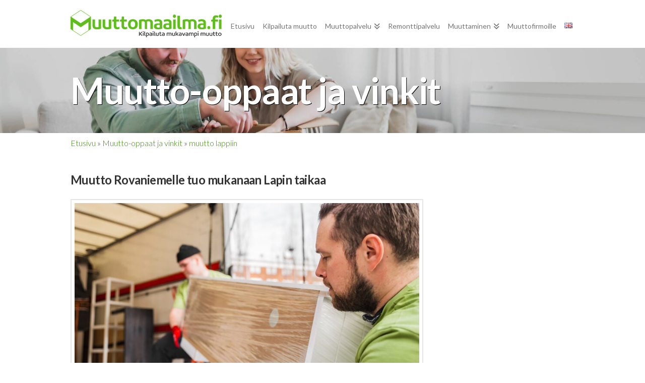

--- FILE ---
content_type: text/html; charset=UTF-8
request_url: https://www.muuttomaailma.fi/tag/muutto-lappiin/
body_size: 15426
content:


<!DOCTYPE html>
<!--[if IE 9]><html class="no-js ie9" lang="fi"><![endif]-->
<!--[if gt IE 9]><!--><html class="no-js" lang="fi"><!--<![endif]-->

<head>
  
<meta charset="UTF-8">
<meta name="viewport" content="width=device-width, initial-scale=1.0">
<link rel="pingback" href="https://www.muuttomaailma.fi/xmlrpc.php">
<meta name='robots' content='noindex, follow' />

	<!-- This site is optimized with the Yoast SEO plugin v22.9 - https://yoast.com/wordpress/plugins/seo/ -->
	<title>muutto lappiin Archives - Muuttomaailma.fi</title>
	<meta property="og:locale" content="fi_FI" />
	<meta property="og:type" content="article" />
	<meta property="og:title" content="muutto lappiin Archives - Muuttomaailma.fi" />
	<meta property="og:url" content="https://www.muuttomaailma.fi/tag/muutto-lappiin/" />
	<meta property="og:site_name" content="Muuttomaailma.fi" />
	<meta property="og:image" content="https://www.muuttomaailma.fi/wp-content/uploads/2015/08/Share-kuva.jpg" />
	<meta property="og:image:width" content="1200" />
	<meta property="og:image:height" content="630" />
	<meta property="og:image:type" content="image/jpeg" />
	<script type="application/ld+json" class="yoast-schema-graph">{"@context":"https://schema.org","@graph":[{"@type":"CollectionPage","@id":"https://www.muuttomaailma.fi/tag/muutto-lappiin/","url":"https://www.muuttomaailma.fi/tag/muutto-lappiin/","name":"muutto lappiin Archives - Muuttomaailma.fi","isPartOf":{"@id":"https://www.muuttomaailma.fi/#website"},"primaryImageOfPage":{"@id":"https://www.muuttomaailma.fi/tag/muutto-lappiin/#primaryimage"},"image":{"@id":"https://www.muuttomaailma.fi/tag/muutto-lappiin/#primaryimage"},"thumbnailUrl":"https://www.muuttomaailma.fi/wp-content/uploads/2023/04/rsz_1muuttomaailma-506-min.jpg","breadcrumb":{"@id":"https://www.muuttomaailma.fi/tag/muutto-lappiin/#breadcrumb"},"inLanguage":"fi"},{"@type":"ImageObject","inLanguage":"fi","@id":"https://www.muuttomaailma.fi/tag/muutto-lappiin/#primaryimage","url":"https://www.muuttomaailma.fi/wp-content/uploads/2023/04/rsz_1muuttomaailma-506-min.jpg","contentUrl":"https://www.muuttomaailma.fi/wp-content/uploads/2023/04/rsz_1muuttomaailma-506-min.jpg","width":800,"height":534,"caption":"muutto rovaniemelle"},{"@type":"BreadcrumbList","@id":"https://www.muuttomaailma.fi/tag/muutto-lappiin/#breadcrumb","itemListElement":[{"@type":"ListItem","position":1,"name":"Etusivu","item":"https://www.muuttomaailma.fi/"},{"@type":"ListItem","position":2,"name":"muutto lappiin"}]},{"@type":"WebSite","@id":"https://www.muuttomaailma.fi/#website","url":"https://www.muuttomaailma.fi/","name":"Muuttomaailma.fi","description":"Muuttomaailma.fi","inLanguage":"fi"}]}</script>
	<!-- / Yoast SEO plugin. -->


<link rel='dns-prefetch' href='//ajax.googleapis.com' />
<link rel='stylesheet' id='wp-block-library-css' href='https://www.muuttomaailma.fi/wp-includes/css/dist/block-library/style.min.css?ver=6.5.5' type='text/css' media='all' />
<style id='wp-block-library-theme-inline-css' type='text/css'>
.wp-block-audio figcaption{color:#555;font-size:13px;text-align:center}.is-dark-theme .wp-block-audio figcaption{color:#ffffffa6}.wp-block-audio{margin:0 0 1em}.wp-block-code{border:1px solid #ccc;border-radius:4px;font-family:Menlo,Consolas,monaco,monospace;padding:.8em 1em}.wp-block-embed figcaption{color:#555;font-size:13px;text-align:center}.is-dark-theme .wp-block-embed figcaption{color:#ffffffa6}.wp-block-embed{margin:0 0 1em}.blocks-gallery-caption{color:#555;font-size:13px;text-align:center}.is-dark-theme .blocks-gallery-caption{color:#ffffffa6}.wp-block-image figcaption{color:#555;font-size:13px;text-align:center}.is-dark-theme .wp-block-image figcaption{color:#ffffffa6}.wp-block-image{margin:0 0 1em}.wp-block-pullquote{border-bottom:4px solid;border-top:4px solid;color:currentColor;margin-bottom:1.75em}.wp-block-pullquote cite,.wp-block-pullquote footer,.wp-block-pullquote__citation{color:currentColor;font-size:.8125em;font-style:normal;text-transform:uppercase}.wp-block-quote{border-left:.25em solid;margin:0 0 1.75em;padding-left:1em}.wp-block-quote cite,.wp-block-quote footer{color:currentColor;font-size:.8125em;font-style:normal;position:relative}.wp-block-quote.has-text-align-right{border-left:none;border-right:.25em solid;padding-left:0;padding-right:1em}.wp-block-quote.has-text-align-center{border:none;padding-left:0}.wp-block-quote.is-large,.wp-block-quote.is-style-large,.wp-block-quote.is-style-plain{border:none}.wp-block-search .wp-block-search__label{font-weight:700}.wp-block-search__button{border:1px solid #ccc;padding:.375em .625em}:where(.wp-block-group.has-background){padding:1.25em 2.375em}.wp-block-separator.has-css-opacity{opacity:.4}.wp-block-separator{border:none;border-bottom:2px solid;margin-left:auto;margin-right:auto}.wp-block-separator.has-alpha-channel-opacity{opacity:1}.wp-block-separator:not(.is-style-wide):not(.is-style-dots){width:100px}.wp-block-separator.has-background:not(.is-style-dots){border-bottom:none;height:1px}.wp-block-separator.has-background:not(.is-style-wide):not(.is-style-dots){height:2px}.wp-block-table{margin:0 0 1em}.wp-block-table td,.wp-block-table th{word-break:normal}.wp-block-table figcaption{color:#555;font-size:13px;text-align:center}.is-dark-theme .wp-block-table figcaption{color:#ffffffa6}.wp-block-video figcaption{color:#555;font-size:13px;text-align:center}.is-dark-theme .wp-block-video figcaption{color:#ffffffa6}.wp-block-video{margin:0 0 1em}.wp-block-template-part.has-background{margin-bottom:0;margin-top:0;padding:1.25em 2.375em}
</style>
<style id='classic-theme-styles-inline-css' type='text/css'>
/*! This file is auto-generated */
.wp-block-button__link{color:#fff;background-color:#32373c;border-radius:9999px;box-shadow:none;text-decoration:none;padding:calc(.667em + 2px) calc(1.333em + 2px);font-size:1.125em}.wp-block-file__button{background:#32373c;color:#fff;text-decoration:none}
</style>
<style id='global-styles-inline-css' type='text/css'>
body{--wp--preset--color--black: #000000;--wp--preset--color--cyan-bluish-gray: #abb8c3;--wp--preset--color--white: #ffffff;--wp--preset--color--pale-pink: #f78da7;--wp--preset--color--vivid-red: #cf2e2e;--wp--preset--color--luminous-vivid-orange: #ff6900;--wp--preset--color--luminous-vivid-amber: #fcb900;--wp--preset--color--light-green-cyan: #7bdcb5;--wp--preset--color--vivid-green-cyan: #00d084;--wp--preset--color--pale-cyan-blue: #8ed1fc;--wp--preset--color--vivid-cyan-blue: #0693e3;--wp--preset--color--vivid-purple: #9b51e0;--wp--preset--gradient--vivid-cyan-blue-to-vivid-purple: linear-gradient(135deg,rgba(6,147,227,1) 0%,rgb(155,81,224) 100%);--wp--preset--gradient--light-green-cyan-to-vivid-green-cyan: linear-gradient(135deg,rgb(122,220,180) 0%,rgb(0,208,130) 100%);--wp--preset--gradient--luminous-vivid-amber-to-luminous-vivid-orange: linear-gradient(135deg,rgba(252,185,0,1) 0%,rgba(255,105,0,1) 100%);--wp--preset--gradient--luminous-vivid-orange-to-vivid-red: linear-gradient(135deg,rgba(255,105,0,1) 0%,rgb(207,46,46) 100%);--wp--preset--gradient--very-light-gray-to-cyan-bluish-gray: linear-gradient(135deg,rgb(238,238,238) 0%,rgb(169,184,195) 100%);--wp--preset--gradient--cool-to-warm-spectrum: linear-gradient(135deg,rgb(74,234,220) 0%,rgb(151,120,209) 20%,rgb(207,42,186) 40%,rgb(238,44,130) 60%,rgb(251,105,98) 80%,rgb(254,248,76) 100%);--wp--preset--gradient--blush-light-purple: linear-gradient(135deg,rgb(255,206,236) 0%,rgb(152,150,240) 100%);--wp--preset--gradient--blush-bordeaux: linear-gradient(135deg,rgb(254,205,165) 0%,rgb(254,45,45) 50%,rgb(107,0,62) 100%);--wp--preset--gradient--luminous-dusk: linear-gradient(135deg,rgb(255,203,112) 0%,rgb(199,81,192) 50%,rgb(65,88,208) 100%);--wp--preset--gradient--pale-ocean: linear-gradient(135deg,rgb(255,245,203) 0%,rgb(182,227,212) 50%,rgb(51,167,181) 100%);--wp--preset--gradient--electric-grass: linear-gradient(135deg,rgb(202,248,128) 0%,rgb(113,206,126) 100%);--wp--preset--gradient--midnight: linear-gradient(135deg,rgb(2,3,129) 0%,rgb(40,116,252) 100%);--wp--preset--font-size--small: 13px;--wp--preset--font-size--medium: 20px;--wp--preset--font-size--large: 36px;--wp--preset--font-size--x-large: 42px;--wp--preset--spacing--20: 0.44rem;--wp--preset--spacing--30: 0.67rem;--wp--preset--spacing--40: 1rem;--wp--preset--spacing--50: 1.5rem;--wp--preset--spacing--60: 2.25rem;--wp--preset--spacing--70: 3.38rem;--wp--preset--spacing--80: 5.06rem;--wp--preset--shadow--natural: 6px 6px 9px rgba(0, 0, 0, 0.2);--wp--preset--shadow--deep: 12px 12px 50px rgba(0, 0, 0, 0.4);--wp--preset--shadow--sharp: 6px 6px 0px rgba(0, 0, 0, 0.2);--wp--preset--shadow--outlined: 6px 6px 0px -3px rgba(255, 255, 255, 1), 6px 6px rgba(0, 0, 0, 1);--wp--preset--shadow--crisp: 6px 6px 0px rgba(0, 0, 0, 1);}:where(.is-layout-flex){gap: 0.5em;}:where(.is-layout-grid){gap: 0.5em;}body .is-layout-flex{display: flex;}body .is-layout-flex{flex-wrap: wrap;align-items: center;}body .is-layout-flex > *{margin: 0;}body .is-layout-grid{display: grid;}body .is-layout-grid > *{margin: 0;}:where(.wp-block-columns.is-layout-flex){gap: 2em;}:where(.wp-block-columns.is-layout-grid){gap: 2em;}:where(.wp-block-post-template.is-layout-flex){gap: 1.25em;}:where(.wp-block-post-template.is-layout-grid){gap: 1.25em;}.has-black-color{color: var(--wp--preset--color--black) !important;}.has-cyan-bluish-gray-color{color: var(--wp--preset--color--cyan-bluish-gray) !important;}.has-white-color{color: var(--wp--preset--color--white) !important;}.has-pale-pink-color{color: var(--wp--preset--color--pale-pink) !important;}.has-vivid-red-color{color: var(--wp--preset--color--vivid-red) !important;}.has-luminous-vivid-orange-color{color: var(--wp--preset--color--luminous-vivid-orange) !important;}.has-luminous-vivid-amber-color{color: var(--wp--preset--color--luminous-vivid-amber) !important;}.has-light-green-cyan-color{color: var(--wp--preset--color--light-green-cyan) !important;}.has-vivid-green-cyan-color{color: var(--wp--preset--color--vivid-green-cyan) !important;}.has-pale-cyan-blue-color{color: var(--wp--preset--color--pale-cyan-blue) !important;}.has-vivid-cyan-blue-color{color: var(--wp--preset--color--vivid-cyan-blue) !important;}.has-vivid-purple-color{color: var(--wp--preset--color--vivid-purple) !important;}.has-black-background-color{background-color: var(--wp--preset--color--black) !important;}.has-cyan-bluish-gray-background-color{background-color: var(--wp--preset--color--cyan-bluish-gray) !important;}.has-white-background-color{background-color: var(--wp--preset--color--white) !important;}.has-pale-pink-background-color{background-color: var(--wp--preset--color--pale-pink) !important;}.has-vivid-red-background-color{background-color: var(--wp--preset--color--vivid-red) !important;}.has-luminous-vivid-orange-background-color{background-color: var(--wp--preset--color--luminous-vivid-orange) !important;}.has-luminous-vivid-amber-background-color{background-color: var(--wp--preset--color--luminous-vivid-amber) !important;}.has-light-green-cyan-background-color{background-color: var(--wp--preset--color--light-green-cyan) !important;}.has-vivid-green-cyan-background-color{background-color: var(--wp--preset--color--vivid-green-cyan) !important;}.has-pale-cyan-blue-background-color{background-color: var(--wp--preset--color--pale-cyan-blue) !important;}.has-vivid-cyan-blue-background-color{background-color: var(--wp--preset--color--vivid-cyan-blue) !important;}.has-vivid-purple-background-color{background-color: var(--wp--preset--color--vivid-purple) !important;}.has-black-border-color{border-color: var(--wp--preset--color--black) !important;}.has-cyan-bluish-gray-border-color{border-color: var(--wp--preset--color--cyan-bluish-gray) !important;}.has-white-border-color{border-color: var(--wp--preset--color--white) !important;}.has-pale-pink-border-color{border-color: var(--wp--preset--color--pale-pink) !important;}.has-vivid-red-border-color{border-color: var(--wp--preset--color--vivid-red) !important;}.has-luminous-vivid-orange-border-color{border-color: var(--wp--preset--color--luminous-vivid-orange) !important;}.has-luminous-vivid-amber-border-color{border-color: var(--wp--preset--color--luminous-vivid-amber) !important;}.has-light-green-cyan-border-color{border-color: var(--wp--preset--color--light-green-cyan) !important;}.has-vivid-green-cyan-border-color{border-color: var(--wp--preset--color--vivid-green-cyan) !important;}.has-pale-cyan-blue-border-color{border-color: var(--wp--preset--color--pale-cyan-blue) !important;}.has-vivid-cyan-blue-border-color{border-color: var(--wp--preset--color--vivid-cyan-blue) !important;}.has-vivid-purple-border-color{border-color: var(--wp--preset--color--vivid-purple) !important;}.has-vivid-cyan-blue-to-vivid-purple-gradient-background{background: var(--wp--preset--gradient--vivid-cyan-blue-to-vivid-purple) !important;}.has-light-green-cyan-to-vivid-green-cyan-gradient-background{background: var(--wp--preset--gradient--light-green-cyan-to-vivid-green-cyan) !important;}.has-luminous-vivid-amber-to-luminous-vivid-orange-gradient-background{background: var(--wp--preset--gradient--luminous-vivid-amber-to-luminous-vivid-orange) !important;}.has-luminous-vivid-orange-to-vivid-red-gradient-background{background: var(--wp--preset--gradient--luminous-vivid-orange-to-vivid-red) !important;}.has-very-light-gray-to-cyan-bluish-gray-gradient-background{background: var(--wp--preset--gradient--very-light-gray-to-cyan-bluish-gray) !important;}.has-cool-to-warm-spectrum-gradient-background{background: var(--wp--preset--gradient--cool-to-warm-spectrum) !important;}.has-blush-light-purple-gradient-background{background: var(--wp--preset--gradient--blush-light-purple) !important;}.has-blush-bordeaux-gradient-background{background: var(--wp--preset--gradient--blush-bordeaux) !important;}.has-luminous-dusk-gradient-background{background: var(--wp--preset--gradient--luminous-dusk) !important;}.has-pale-ocean-gradient-background{background: var(--wp--preset--gradient--pale-ocean) !important;}.has-electric-grass-gradient-background{background: var(--wp--preset--gradient--electric-grass) !important;}.has-midnight-gradient-background{background: var(--wp--preset--gradient--midnight) !important;}.has-small-font-size{font-size: var(--wp--preset--font-size--small) !important;}.has-medium-font-size{font-size: var(--wp--preset--font-size--medium) !important;}.has-large-font-size{font-size: var(--wp--preset--font-size--large) !important;}.has-x-large-font-size{font-size: var(--wp--preset--font-size--x-large) !important;}
.wp-block-navigation a:where(:not(.wp-element-button)){color: inherit;}
:where(.wp-block-post-template.is-layout-flex){gap: 1.25em;}:where(.wp-block-post-template.is-layout-grid){gap: 1.25em;}
:where(.wp-block-columns.is-layout-flex){gap: 2em;}:where(.wp-block-columns.is-layout-grid){gap: 2em;}
.wp-block-pullquote{font-size: 1.5em;line-height: 1.6;}
</style>
<link rel='stylesheet' id='x-stack-css' href='https://www.muuttomaailma.fi/wp-content/themes/x/framework/dist/css/site/stacks/renew.css?ver=10.4.22' type='text/css' media='all' />
<link rel='stylesheet' id='x-child-css' href='https://www.muuttomaailma.fi/wp-content/themes/x-child/style.css?ver=10.4.22' type='text/css' media='all' />
<link rel='stylesheet' id='heateor_sss_frontend_css-css' href='https://www.muuttomaailma.fi/wp-content/plugins/sassy-social-share/public/css/sassy-social-share-public.css?ver=3.3.64' type='text/css' media='all' />
<style id='heateor_sss_frontend_css-inline-css' type='text/css'>
.heateor_sss_button_instagram span.heateor_sss_svg,a.heateor_sss_instagram span.heateor_sss_svg{background:radial-gradient(circle at 30% 107%,#fdf497 0,#fdf497 5%,#fd5949 45%,#d6249f 60%,#285aeb 90%)}.heateor_sss_horizontal_sharing .heateor_sss_svg,.heateor_sss_standard_follow_icons_container .heateor_sss_svg{color:#fff;border-width:0px;border-style:solid;border-color:transparent}.heateor_sss_horizontal_sharing .heateorSssTCBackground{color:#666}.heateor_sss_horizontal_sharing span.heateor_sss_svg:hover,.heateor_sss_standard_follow_icons_container span.heateor_sss_svg:hover{border-color:transparent;}.heateor_sss_vertical_sharing span.heateor_sss_svg,.heateor_sss_floating_follow_icons_container span.heateor_sss_svg{color:#fff;border-width:0px;border-style:solid;border-color:transparent;}.heateor_sss_vertical_sharing .heateorSssTCBackground{color:#666;}.heateor_sss_vertical_sharing span.heateor_sss_svg:hover,.heateor_sss_floating_follow_icons_container span.heateor_sss_svg:hover{border-color:transparent;}@media screen and (max-width:783px) {.heateor_sss_vertical_sharing{display:none!important}}
</style>
<style id='cs-inline-css' type='text/css'>
@media (min-width:1200px){.x-hide-xl{display:none !important;}}@media (min-width:979px) and (max-width:1199px){.x-hide-lg{display:none !important;}}@media (min-width:767px) and (max-width:978px){.x-hide-md{display:none !important;}}@media (min-width:480px) and (max-width:766px){.x-hide-sm{display:none !important;}}@media (max-width:479px){.x-hide-xs{display:none !important;}} a,h1 a:hover,h2 a:hover,h3 a:hover,h4 a:hover,h5 a:hover,h6 a:hover,.x-comment-time:hover,#reply-title small a,.comment-reply-link:hover,.x-comment-author a:hover,.x-recent-posts a:hover .h-recent-posts{color:#3C870A;}a:hover,#reply-title small a:hover{color:;}.entry-title i,.entry-title svg{color:#f1ba63;}a.x-img-thumbnail:hover,li.bypostauthor > article.comment{border-color:#3C870A;}.flex-direction-nav a,.flex-control-nav a:hover,.flex-control-nav a.flex-active,.x-dropcap,.x-skill-bar .bar,.x-pricing-column.featured h2,.h-comments-title small,.x-pagination a:hover,.woocommerce-pagination a:hover,.x-entry-share .x-share:hover,.entry-thumb,.widget_tag_cloud .tagcloud a:hover,.widget_product_tag_cloud .tagcloud a:hover,.x-highlight,.x-recent-posts .x-recent-posts-img:after,.x-portfolio-filters{background-color:#3C870A;}.x-portfolio-filters:hover{background-color:;}.x-main{width:calc(72% - 3.20197%);}.x-sidebar{width:calc(100% - 3.20197% - 72%);}.h-landmark{font-weight:300;}.x-comment-author a{color:#444444;}.x-comment-author a,.comment-form-author label,.comment-form-email label,.comment-form-url label,.comment-form-rating label,.comment-form-comment label,.widget_calendar #wp-calendar caption,.widget_calendar #wp-calendar th,.x-accordion-heading .x-accordion-toggle,.x-nav-tabs > li > a:hover,.x-nav-tabs > .active > a,.x-nav-tabs > .active > a:hover{color:#333333;}.widget_calendar #wp-calendar th{border-bottom-color:#333333;}.x-pagination span.current,.woocommerce-pagination span[aria-current],.x-portfolio-filters-menu,.widget_tag_cloud .tagcloud a,.h-feature-headline span i,.widget_price_filter .ui-slider .ui-slider-handle{background-color:#333333;}@media (max-width:978.98px){}html{font-size:12px;}@media (min-width:479px){html{font-size:12px;}}@media (min-width:766px){html{font-size:12px;}}@media (min-width:978px){html{font-size:12px;}}@media (min-width:1199px){html{font-size:12px;}}body{font-style:normal;font-weight:300;color:#444444;background-color:#ffffff;}.w-b{font-weight:300 !important;}h1,h2,h3,h4,h5,h6,.h1,.h2,.h3,.h4,.h5,.h6{font-family:"Lato",sans-serif;font-style:normal;font-weight:700;}h1,.h1{letter-spacing:-0.018em;}h2,.h2{letter-spacing:-0.025em;}h3,.h3{letter-spacing:-0.031em;}h4,.h4{letter-spacing:-0.042em;}h5,.h5{letter-spacing:-0.048em;}h6,.h6{letter-spacing:-0.071em;}.w-h{font-weight:700 !important;}.x-container.width{width:88%;}.x-container.max{max-width:1000px;}.x-bar-content.x-container.width{flex-basis:88%;}.x-main.full{float:none;clear:both;display:block;width:auto;}@media (max-width:978.98px){.x-main.full,.x-main.left,.x-main.right,.x-sidebar.left,.x-sidebar.right{float:none;display:block;width:auto !important;}}.entry-header,.entry-content{font-size:1.333rem;}body,input,button,select,textarea{font-family:"Lato",sans-serif;}h1,h2,h3,h4,h5,h6,.h1,.h2,.h3,.h4,.h5,.h6,h1 a,h2 a,h3 a,h4 a,h5 a,h6 a,.h1 a,.h2 a,.h3 a,.h4 a,.h5 a,.h6 a,blockquote{color:#333333;}.cfc-h-tx{color:#333333 !important;}.cfc-h-bd{border-color:#333333 !important;}.cfc-h-bg{background-color:#333333 !important;}.cfc-b-tx{color:#444444 !important;}.cfc-b-bd{border-color:#444444 !important;}.cfc-b-bg{background-color:#444444 !important;}.x-btn,.button,[type="submit"]{color:#ffffff;border-color:#3c870a;background-color:#3c870a;text-shadow:0 0.075em 0.075em rgba(0,0,0,0.5);border-radius:0.25em;padding:0.579em 1.105em 0.842em;font-size:19px;}.x-btn:hover,.button:hover,[type="submit"]:hover{color:#fff;border-color:#336F08;background-color:#336F08;text-shadow:0 0.075em 0.075em rgba(0,0,0,0.5);}.x-btn.x-btn-real,.x-btn.x-btn-real:hover{margin-bottom:0.25em;text-shadow:0 0.075em 0.075em rgba(0,0,0,0.65);}.x-btn.x-btn-real{box-shadow:0 0.25em 0 0 #2a2a2a,0 4px 9px rgba(0,0,0,0.75);}.x-btn.x-btn-real:hover{box-shadow:0 0.25em 0 0 #2a2a2a,0 4px 9px rgba(0,0,0,0.75);}.x-btn.x-btn-flat,.x-btn.x-btn-flat:hover{margin-bottom:0;text-shadow:0 0.075em 0.075em rgba(0,0,0,0.65);box-shadow:none;}.x-btn.x-btn-transparent,.x-btn.x-btn-transparent:hover{margin-bottom:0;border-width:3px;text-shadow:none;text-transform:uppercase;background-color:transparent;box-shadow:none;}.x-topbar .p-info,.x-topbar .p-info a,.x-topbar .x-social-global a{color:#ffffff;}.x-topbar .p-info a:hover{color:#959baf;}.x-topbar{background-color:#d35400;}.x-navbar .desktop .x-nav > li:before{padding-top:45px;}.x-navbar .desktop .x-nav > li > a,.x-navbar .desktop .sub-menu li > a,.x-navbar .mobile .x-nav li a{color:#767676;}.x-navbar .desktop .x-nav > li > a:hover,.x-navbar .desktop .x-nav > .x-active > a,.x-navbar .desktop .x-nav > .current-menu-item > a,.x-navbar .desktop .sub-menu li > a:hover,.x-navbar .desktop .sub-menu li.x-active > a,.x-navbar .desktop .sub-menu li.current-menu-item > a,.x-navbar .desktop .x-nav .x-megamenu > .sub-menu > li > a,.x-navbar .mobile .x-nav li > a:hover,.x-navbar .mobile .x-nav li.x-active > a,.x-navbar .mobile .x-nav li.current-menu-item > a{color:#444444;}.x-btn-navbar,.x-btn-navbar:hover{color:#ffffff;}.x-navbar .desktop .sub-menu li:before,.x-navbar .desktop .sub-menu li:after{background-color:#767676;}.x-navbar,.x-navbar .sub-menu{background-color:#ffffff !important;}.x-btn-navbar,.x-btn-navbar.collapsed:hover{background-color:#336f08;}.x-btn-navbar.collapsed{background-color:#3c870a;}.x-navbar .desktop .x-nav > li > a:hover > span,.x-navbar .desktop .x-nav > li.x-active > a > span,.x-navbar .desktop .x-nav > li.current-menu-item > a > span{box-shadow:0 2px 0 0 #444444;}.x-navbar .desktop .x-nav > li > a{height:95px;padding-top:45px;}.x-navbar .desktop .x-nav > li ul{top:95px;}.x-colophon.bottom{background-color:#333333;}.x-colophon.bottom,.x-colophon.bottom a,.x-colophon.bottom .x-social-global a{color:#ffffff;}.x-navbar-inner{min-height:95px;}.x-brand{margin-top:20px;font-family:inherit;font-size:26px;font-style:normal;font-weight:inherit;letter-spacing:0em;color:#a0ce4e;}.x-brand:hover,.x-brand:focus{color:#a0ce4e;}.x-brand img{width:calc(px / 2);}.x-navbar .x-nav-wrap .x-nav > li > a{font-family:inherit;font-style:normal;font-weight:400;letter-spacing:0em;}.x-navbar .desktop .x-nav > li > a{font-size:14px;}.x-navbar .desktop .x-nav > li > a:not(.x-btn-navbar-woocommerce){padding-left:8px;padding-right:8px;}.x-navbar .desktop .x-nav > li > a > span{margin-right:-0em;}.x-btn-navbar{margin-top:22px;}.x-btn-navbar,.x-btn-navbar.collapsed{font-size:20px;}@media (max-width:979px){.x-widgetbar{left:0;right:0;}}.x-colophon.bottom{background-color:#333333;}.x-colophon.bottom,.x-colophon.bottom a,.x-colophon.bottom .x-social-global a{color:#ffffff;}.bg .mejs-container,.x-video .mejs-container{position:unset !important;} @font-face{font-family:'FontAwesomePro';font-style:normal;font-weight:900;font-display:block;src:url('https://www.muuttomaailma.fi/wp-content/plugins/cornerstone/assets/fonts/fa-solid-900.woff2?ver=6.4.2') format('woff2'),url('https://www.muuttomaailma.fi/wp-content/plugins/cornerstone/assets/fonts/fa-solid-900.ttf?ver=6.4.2') format('truetype');}[data-x-fa-pro-icon]{font-family:"FontAwesomePro" !important;}[data-x-fa-pro-icon]:before{content:attr(data-x-fa-pro-icon);}[data-x-icon],[data-x-icon-o],[data-x-icon-l],[data-x-icon-s],[data-x-icon-b],[data-x-icon-sr],[data-x-icon-ss],[data-x-icon-sl],[data-x-fa-pro-icon],[class*="cs-fa-"]{display:inline-flex;font-style:normal;font-weight:400;text-decoration:inherit;text-rendering:auto;-webkit-font-smoothing:antialiased;-moz-osx-font-smoothing:grayscale;}[data-x-icon].left,[data-x-icon-o].left,[data-x-icon-l].left,[data-x-icon-s].left,[data-x-icon-b].left,[data-x-icon-sr].left,[data-x-icon-ss].left,[data-x-icon-sl].left,[data-x-fa-pro-icon].left,[class*="cs-fa-"].left{margin-right:0.5em;}[data-x-icon].right,[data-x-icon-o].right,[data-x-icon-l].right,[data-x-icon-s].right,[data-x-icon-b].right,[data-x-icon-sr].right,[data-x-icon-ss].right,[data-x-icon-sl].right,[data-x-fa-pro-icon].right,[class*="cs-fa-"].right{margin-left:0.5em;}[data-x-icon]:before,[data-x-icon-o]:before,[data-x-icon-l]:before,[data-x-icon-s]:before,[data-x-icon-b]:before,[data-x-icon-sr]:before,[data-x-icon-ss]:before,[data-x-icon-sl]:before,[data-x-fa-pro-icon]:before,[class*="cs-fa-"]:before{line-height:1;}@font-face{font-family:'FontAwesome';font-style:normal;font-weight:900;font-display:block;src:url('https://www.muuttomaailma.fi/wp-content/plugins/cornerstone/assets/fonts/fa-solid-900.woff2?ver=6.4.2') format('woff2'),url('https://www.muuttomaailma.fi/wp-content/plugins/cornerstone/assets/fonts/fa-solid-900.ttf?ver=6.4.2') format('truetype');}[data-x-icon],[data-x-icon-s],[data-x-icon][class*="cs-fa-"]{font-family:"FontAwesome" !important;font-weight:900;}[data-x-icon]:before,[data-x-icon][class*="cs-fa-"]:before{content:attr(data-x-icon);}[data-x-icon-s]:before{content:attr(data-x-icon-s);}@font-face{font-family:'FontAwesomeRegular';font-style:normal;font-weight:400;font-display:block;src:url('https://www.muuttomaailma.fi/wp-content/plugins/cornerstone/assets/fonts/fa-regular-400.woff2?ver=6.4.2') format('woff2'),url('https://www.muuttomaailma.fi/wp-content/plugins/cornerstone/assets/fonts/fa-regular-400.ttf?ver=6.4.2') format('truetype');}@font-face{font-family:'FontAwesomePro';font-style:normal;font-weight:400;font-display:block;src:url('https://www.muuttomaailma.fi/wp-content/plugins/cornerstone/assets/fonts/fa-regular-400.woff2?ver=6.4.2') format('woff2'),url('https://www.muuttomaailma.fi/wp-content/plugins/cornerstone/assets/fonts/fa-regular-400.ttf?ver=6.4.2') format('truetype');}[data-x-icon-o]{font-family:"FontAwesomeRegular" !important;}[data-x-icon-o]:before{content:attr(data-x-icon-o);}@font-face{font-family:'FontAwesomeLight';font-style:normal;font-weight:300;font-display:block;src:url('https://www.muuttomaailma.fi/wp-content/plugins/cornerstone/assets/fonts/fa-light-300.woff2?ver=6.4.2') format('woff2'),url('https://www.muuttomaailma.fi/wp-content/plugins/cornerstone/assets/fonts/fa-light-300.ttf?ver=6.4.2') format('truetype');}@font-face{font-family:'FontAwesomePro';font-style:normal;font-weight:300;font-display:block;src:url('https://www.muuttomaailma.fi/wp-content/plugins/cornerstone/assets/fonts/fa-light-300.woff2?ver=6.4.2') format('woff2'),url('https://www.muuttomaailma.fi/wp-content/plugins/cornerstone/assets/fonts/fa-light-300.ttf?ver=6.4.2') format('truetype');}[data-x-icon-l]{font-family:"FontAwesomeLight" !important;font-weight:300;}[data-x-icon-l]:before{content:attr(data-x-icon-l);}@font-face{font-family:'FontAwesomeBrands';font-style:normal;font-weight:normal;font-display:block;src:url('https://www.muuttomaailma.fi/wp-content/plugins/cornerstone/assets/fonts/fa-brands-400.woff2?ver=6.4.2') format('woff2'),url('https://www.muuttomaailma.fi/wp-content/plugins/cornerstone/assets/fonts/fa-brands-400.ttf?ver=6.4.2') format('truetype');}[data-x-icon-b]{font-family:"FontAwesomeBrands" !important;}[data-x-icon-b]:before{content:attr(data-x-icon-b);}.widget.widget_rss li .rsswidget:before{content:"\f35d";padding-right:0.4em;font-family:"FontAwesome";}.text-ads{display:none}.hero-buttons input[type=number]{-webkit-appearance:none;-moz-appearance:none;appearance:none;-moz-appearance:textfield;}.hero-buttons input[type=number]::-webkit-inner-spin-button,.hero-buttons input[type=number]::-webkit-outer-spin-button{-webkit-appearance:none;-moz-appearance:none;appearance:none;margin:0;}.hero-buttons input{-webkit-border-radius:5px;-moz-border-radius:5px;border-radius:5px;width:100%;margin-top:0px;border:1px solid #ffffff;background-color:#ffffff;margin-right:5px;font-size:16px;margin-top:9px;}.hero-buttons button{font-size:16px;font-weight:normal;width:100%;}@media screen and (max-width:670px){.hero-buttons{width:80%;margin:0px;}.hero-buttons input{margin-top:0px;}}@media screen and (max-width:600px){.header-divs{max-width:100%;margin:0px;}.header-divs:last-child{padding-top:10px;}}#footer{text-align:left;letter-spacing:normal;padding-top:0px;}#footer img{width:100%;max-width:260px;padding-top:10px;}#footer h5{color:#ffffff;font-size:16px;font-weight:500;padding-top:10px;}#footer a{color:#ffffff;}#footer p{color:#ffffff;font-size:14px;line-height:18px;width:100%;max-width:310px;}#footer .secondary,#footer .secondary a{color:#c9c9c9;}#footer a.primary{color:#ffffff;font-weight:400;padding-top:4px;display:inline-block;}#footer input.quick-form{width:65%;max-width:220px;height:34px;border:0px;-webkit-border-radius:5px;-webkit-border-top-right-radius:0px;-webkit-border-bottom-right-radius:0px;-moz-border-radius:5px;-moz-border-top-right-radius:0px;-moz-border-bottom-right-radius:0px;border-radius:5px;border-top-right-radius:0px;border-bottom-right-radius:0px;}#footer input.lataa{height:34px;width:25%;max-width:80px;border:0px;font-size:14px;margin-top:-9px;border-radius:5px;border-top-left-radius:0px;border-bottom-left-radius:0px;-webkit-border-radius:5px;-webkit-border-top-left-radius:0px;-webkit-border-bottom-left-radius:0px;-moz-border-radius:5px;-moz-border-top-left-radius:0px;-moz-border-bottom-left-radius:0px;}#footer a:hover{text-decoration:underline;}#footer a.x-btn:hover,#footer .h5 a:hover{text-decoration:none;}#footer a.x-btn{width:90%;max-width:300px;}#footer .x-container.width{width:100%;}#footer .tel-link:hover{text-decoration:none;}.x-colophon.bottom{padding-top:20px;}
</style>
<script type="text/javascript" src="https://ajax.googleapis.com/ajax/libs/jquery/1.12.4/jquery.min.js?ver=6.5.5" id="jquery-js"></script>
<style>.partner-wide, .partner-mobile { display: none; } @media screen and (min-width: 601px) { .partner-wide { display: inline; } } @media screen and (max-width: 600px) { .partner-mobile { display: inline; max-width: 300px; } }</style><style media="print">#menu-paavalikko, #x-btn-navbar, footer.bottom, .partner-img, .heateor_sss_sharing_container { display:none; }</style><link rel="shortcut icon" href="/favicon.png">

<script src="/ext/analytics.js?_=2"></script>
<!--script type="text/javascript" src="//nexus.ensighten.com/alma/muuttomaailma/Bootstrap.js"></script-->

<!-- Google Tag Manager (Alma) -->
<script>(function(w,d,s,l,i){w[l]=w[l]||[];w[l].push({'gtm.start':
new Date().getTime(),event:'gtm.js'});var f=d.getElementsByTagName(s)[0],
j=d.createElement(s),dl=l!='dataLayer'?'&l='+l:'';j.async=true;j.src=
'https://www.googletagmanager.com/gtm.js?id='+i+dl;f.parentNode.insertBefore(j,f);
})(window,document,'script','dataLayer','GTM-MJ343KL');</script>
<!-- End Google Tag Manager -->		<style type="text/css" id="wp-custom-css">
			.x-brand.img {
    max-width: 75%;
}

.page-id-4151 footer,
.page-id-4126 footer,
.page-id-6484 footer,
.page-id-6503 footer {
	display: none;
}

.mm-green { color: #3c870a !important }

i.x-icon-star,
i.x-icon-star-half-o,
i.x-icon-child,
i.x-icon-check,
i.x-icon-quote-right,
i[class*=x-icon] {
	font-family: "FontAwesome";
	font-weight: 900;
	font-style: normal;
}

#menu-paavalikko #menu-item-3638 span {
background-image: url([data-uri]);
background-repeat: no-repeat;
color: transparent;
width: 20px;
white-space: nowrap;
overflow: hidden;
}

input.nospinner[type="number"]::-webkit-outer-spin-button,
input.nospinner[type="number"]::-webkit-inner-spin-button {
-webkit-appearance: none;
margin: 0;
}
input.nospinner[type="number"] {
-moz-appearance: textfield;
}

/* kaupunkisivu */
@media (min-width: 1000px) {
.hero h1 {
font-size: 72px !important;
}
}
@media (max-width: 999px) {
.hero h1 {
font-size: 60px !important;
}
}
@media (max-width: 670px) {
.hero h1 {
font-size: 42px !important;
}
}


/* blogi */
.x-header-landmark {
display: none !important;
}
.format-standard .entry-title::before {
content: "";
}
article.category-blogi {
max-width: 700px;
color: #383838;
font-family: Georgia,Cambria,Times New Roman,Times,serif;
}
article.category-blogi h2 {
font-size: 150%;
margin-bottom: 0.5em;
}
article.category-blogi h3 {
font-size: 130%;
}
a.entry-thumb:hover:before {
  opacity: 0;
  content: none;
}
a.entry-thumb:hover {
    background-color: #7ebec5;
}
a.entry-thumb:hover img {
    opacity: 1;
}

article.category-blogi blockquote {
  background: #f9f9f9;
  border-left: 10px solid #5fbf1b;
  margin: 1.5em 10px;
  padding: 0.5em 20px;
  quotes: "\201C""\201D""\2018""\2019";
}
article.category-blogi blockquote:before {
  color: #ccc;
  content: open-quote;
  font-size: 4em;
  line-height: 0.1em;
  margin-right: 0.25em;
  vertical-align: -0.4em;
}
article.category-blogi blockquote p {
  display: inline;
}


/*!
 * Pikaday
 * Copyright © 2014 David Bushell | BSD & MIT license | http://dbushell.com/
 */
.pika-single {
    z-index: 9999;
    display: block;
    position: relative;
    color: #333;
    background: #fff;
    border: 1px solid #ccc;
    border-bottom-color: #bbb;
    font-family: "Helvetica Neue", Helvetica, Arial, sans-serif;
}
.pika-single:before,
.pika-single:after {
    content: " ";
    display: table;
}
.pika-single:after { clear: both }
.pika-single { *zoom: 1 }
.pika-single.is-hidden {
    display: none;
}
.pika-single.is-bound {
    position: absolute;
    box-shadow: 0 5px 15px -5px rgba(0,0,0,.5);
}
.pika-lendar {
    float: left;
    width: 240px;
    margin: 8px;
}
.pika-title {
    position: relative;
    text-align: center;
}
.pika-label {
    display: inline-block;
    *display: inline;
    position: relative;
    z-index: 9999;
    overflow: hidden;
    margin: 0;
    padding: 5px 3px;
    font-size: 14px;
    line-height: 20px;
    font-weight: bold;
    background-color: #fff;
}
.pika-title select {
    cursor: pointer;
    position: absolute;
    z-index: 9998;
    margin: 0;
    left: 0;
    top: 5px;
    filter: alpha(opacity=0);
    opacity: 0;
}
.pika-prev,
.pika-next {
    display: block;
    cursor: pointer;
    position: relative;
    /*outline: none;*/
    border: 0;
    padding: 0;
    width: 20px;
    height: 30px;
    /* hide text using text-indent trick, using width value (it's enough) */
    text-indent: 20px;
    white-space: nowrap;
    overflow: hidden;
    background-color: transparent;
    background-position: center center;
    background-repeat: no-repeat;
    background-size: 75% 75%;
    opacity: .5;
    *position: absolute;
    *top: 0;
}
.pika-prev:hover,
.pika-next:hover {
    opacity: 1;
}
.pika-prev,
.is-rtl .pika-next {
    float: left;
    background-image: url('[data-uri]');
    *left: 0;
}
.pika-next,
.is-rtl .pika-prev {
    float: right;
    background-image: url('[data-uri]');
    *right: 0;
}
.pika-prev.is-disabled,
.pika-next.is-disabled {
    cursor: default;
    opacity: .2;
}
.pika-select {
    display: inline-block;
    *display: inline;
}
.pika-table {
    width: 100%;
    border-collapse: collapse;
    border-spacing: 0;
    border: 0;
}
.pika-table th,
.pika-table td {
    width: 14.285714285714286%;
    padding: 0;
}
.pika-table th {
    color: #999;
    font-size: 12px;
    line-height: 25px;
    font-weight: bold;
    text-align: center;
}
.pika-button {
    cursor: pointer;
    display: block;
    box-sizing: border-box;
    -moz-box-sizing: border-box;
    /*outline: none;*/
    border: 0;
    margin: 0;
    width: 100%;
    padding: 5px;
    color: #666;
    font-size: 12px;
    line-height: 15px;
    text-align: right;
    background: #f5f5f5;
}
.pika-week {
    font-size: 11px;
    color: #999;
}
.is-today .pika-button {
    color: #33aaff;
    font-weight: bold;
}
.is-selected .pika-button {
    color: #fff;
    font-weight: bold;
    background: #33aaff;
    box-shadow: inset 0 1px 3px #178fe5;
    border-radius: 3px;
}
.is-inrange .pika-button {
    background: #D5E9F7;
}
.is-startrange .pika-button {
    color: #fff;
    background: #6CB31D;
    box-shadow: none;
    border-radius: 3px;
}
.is-endrange .pika-button {
    color: #fff;
    background: #33aaff;
    box-shadow: none;
    border-radius: 3px;
}
.is-disabled .pika-button,
.is-outside-current-month .pika-button {
    pointer-events: none;
    cursor: default;
    color: #999;
    opacity: .3;
}
.pika-button:hover {
    color: #fff;
    background: #ff8000;
    box-shadow: none;
    border-radius: 3px;
}
.pika-table abbr {
    border-bottom: none;
    cursor: help;
}




/* Slider */
.slick-slider
{
    position: relative;

    display: block;
    box-sizing: border-box;

    -webkit-user-select: none;
       -moz-user-select: none;
        -ms-user-select: none;
            user-select: none;

    -webkit-touch-callout: none;
    -khtml-user-select: none;
    -ms-touch-action: pan-y;
        touch-action: pan-y;
    -webkit-tap-highlight-color: transparent;
}
.slick-list
{
    position: relative;

    display: block;
    overflow: hidden;

    margin: 0;
    padding: 0;
}
.slick-list:focus
{
    outline: none;
}
.slick-list.dragging
{
    cursor: pointer;
    cursor: hand;
}
.slick-slider .slick-track,
.slick-slider .slick-list
{
    -webkit-transform: translate3d(0, 0, 0);
       -moz-transform: translate3d(0, 0, 0);
        -ms-transform: translate3d(0, 0, 0);
         -o-transform: translate3d(0, 0, 0);
            transform: translate3d(0, 0, 0);
}
.slick-track
{
    position: relative;
    top: 0;
    left: 0;

    display: block;
    margin-left: auto;
    margin-right: auto;
}
.slick-track:before,
.slick-track:after
{
    display: table;

    content: '';
}
.slick-track:after
{
    clear: both;
}
.slick-loading .slick-track
{
    visibility: hidden;
}

.slick-slide
{
    display: none;
    float: left;

    height: 100%;
    min-height: 1px;
}
[dir='rtl'] .slick-slide
{
    float: right;
}
.slick-slide img
{
    display: block;
}
.slick-slide.slick-loading img
{
    display: none;
}
.slick-slide.dragging img
{
    pointer-events: none;
}
.slick-initialized .slick-slide
{
    display: block;
}
.slick-loading .slick-slide
{
    visibility: hidden;
}
.slick-vertical .slick-slide
{
    display: block;

    height: auto;

    border: 1px solid transparent;
}
.slick-arrow.slick-hidden {
    display: none;
}
/* Slider */
.slick-loading .slick-list
{
    background: #fff url('/wp-includes/slick/ajax-loader.gif') center center no-repeat;
}

/* Icons */
/*@font-face
{
    font-family: 'slick';
    font-weight: normal;
    font-style: normal;

    src: url('/wp-includes/slick/fonts/slick.eot');
    src: url('/wp-includes/slick/fonts/slick.eot?#iefix') format('embedded-opentype'), url('/wp-includes/slick/fonts/slick.woff') format('woff'), url('/wp-includes/slick/fonts/slick.ttf') format('truetype'), url('/wp-includes/slick/fonts/slick.svg#slick') format('svg');
}*/
/* Arrows */
.slick-prev,
.slick-next
{
    font-size: 0;
    line-height: 0;

    position: absolute;
    top: 50%;

    display: block;

    width: 20px;
    height: 20px;
    padding: 0;
    -webkit-transform: translate(0, -50%);
    -ms-transform: translate(0, -50%);
    transform: translate(0, -50%);

    cursor: pointer;

    color: transparent;
    border: none;
    outline: none;
    background: transparent;
}
.slick-prev:hover,
.slick-prev:focus,
.slick-next:hover,
.slick-next:focus
{
    color: transparent;
    outline: none;
    background: transparent;
}
.slick-prev:hover:before,
.slick-prev:focus:before,
.slick-next:hover:before,
.slick-next:focus:before
{
    opacity: 1;
}
.slick-prev.slick-disabled:before,
.slick-next.slick-disabled:before
{
    opacity: .25;
}

.slick-prev:before,
.slick-next:before
{
    font-family: 'slick';
    font-size: 20px;
    line-height: 1;

    opacity: .75;
    color: white;

    -webkit-font-smoothing: antialiased;
    -moz-osx-font-smoothing: grayscale;
}

.slick-prev
{
    left: -25px;
}
[dir='rtl'] .slick-prev
{
    right: -25px;
    left: auto;
}
.slick-prev:before
{
    content: '←';
}
[dir='rtl'] .slick-prev:before
{
    content: '→';
}

.slick-next
{
    right: -25px;
}
[dir='rtl'] .slick-next
{
    right: auto;
    left: -25px;
}
.slick-next:before
{
    content: '→';
}
[dir='rtl'] .slick-next:before
{
    content: '←';
}

/* Dots */
.slick-dotted.slick-slider
{
    margin-bottom: 30px;
}

.slick-dots
{
    position: absolute;
    bottom: -25px;

    display: block;

    width: 100%;
    padding: 0;
    margin: 0;

    list-style: none;

    text-align: center;
}
.slick-dots li
{
    position: relative;

    display: inline-block;

    width: 20px;
    height: 20px;
    margin: 0 5px;
    padding: 0;

    cursor: pointer;
}
.slick-dots li button
{
    font-size: 0;
    line-height: 0;

    display: block;

    width: 20px;
    height: 20px;
    padding: 5px;

    cursor: pointer;

    color: transparent;
    border: 0;
    outline: none;
    background: transparent;
}
.slick-dots li button:hover,
.slick-dots li button:focus
{
    outline: none;
}
.slick-dots li button:hover:before,
.slick-dots li button:focus:before
{
    opacity: 1;
}
.slick-dots li button:before
{
    font-family: 'slick';
    font-size: 6px;
    line-height: 20px;

    position: absolute;
    top: 0;
    left: 0;

    width: 20px;
    height: 20px;

    content: '•';
    text-align: center;

    opacity: .25;
    color: black;

    -webkit-font-smoothing: antialiased;
    -moz-osx-font-smoothing: grayscale;
}
.slick-dots li.slick-active button:before
{
    opacity: .75;
    color: black;
}

/** LOADER SPINNER **/

.mmloader {
  display: inline-block;
  position: relative;
  width: 64px;
  height: 64px;
}
.mmloader div {
  animation: mmloader 1.2s cubic-bezier(0.5, 0, 0.5, 1) infinite;
  transform-origin: 32px 32px;
}
.mmloader div:after {
  content: " ";
  display: block;
  position: absolute;
  width: 6px;
  height: 6px;
  border-radius: 50%;
  background: #fff;
  margin: -3px 0 0 -3px;
}
.mmloader div:nth-child(1) {
  animation-delay: -0.036s;
}
.mmloader div:nth-child(1):after {
  top: 50px;
  left: 50px;
}
.mmloader div:nth-child(2) {
  animation-delay: -0.072s;
}
.mmloader div:nth-child(2):after {
  top: 54px;
  left: 45px;
}
.mmloader div:nth-child(3) {
  animation-delay: -0.108s;
}
.mmloader div:nth-child(3):after {
  top: 57px;
  left: 39px;
}
.mmloader div:nth-child(4) {
  animation-delay: -0.144s;
}
.mmloader div:nth-child(4):after {
  top: 58px;
  left: 32px;
}
.mmloader div:nth-child(5) {
  animation-delay: -0.18s;
}
.mmloader div:nth-child(5):after {
  top: 57px;
  left: 25px;
}
.mmloader div:nth-child(6) {
  animation-delay: -0.216s;
}
.mmloader div:nth-child(6):after {
  top: 54px;
  left: 19px;
}
.mmloader div:nth-child(7) {
  animation-delay: -0.252s;
}
.mmloader div:nth-child(7):after {
  top: 50px;
  left: 14px;
}
.mmloader div:nth-child(8) {
  animation-delay: -0.288s;
}
.mmloader div:nth-child(8):after {
  top: 45px;
  left: 10px;
}
@keyframes mmloader {
  0% {
    transform: rotate(0deg);
  }
  100% {
    transform: rotate(360deg);
  }
}
		</style>
		<link rel="stylesheet" href="//fonts.googleapis.com/css?family=Lato:400,400i,700,700i,300,300i&#038;subset=latin,latin-ext&#038;display=auto" type="text/css" media="all" crossorigin="anonymous" data-x-google-fonts></link></head>

<body class="archive tag tag-muutto-lappiin tag-148 x-renew x-child-theme-active x-full-width-layout-active x-full-width-active x-post-meta-disabled x-archive-standard-active x-portfolio-meta-disabled x-navbar-static-active cornerstone-v7_4_22 x-v10_4_22">
<!-- Google Tag Manager (noscript) (Alma) -->
<noscript><iframe src="https://www.googletagmanager.com/ns.html?id=GTM-MJ343KL" height="0" width="0" style="display:none;visibility:hidden"></iframe></noscript>
<!-- End Google Tag Manager (noscript) -->



  
  <div id="top" class="site">

  <header class="masthead masthead-inline" role="banner">


  <div class="x-navbar-wrap">
    <div class="x-navbar">
      <div class="x-navbar-inner">
        <div class="x-container max width">
          

<a href="https://www.muuttomaailma.fi/" class="x-brand img" title="Muuttomaailma.fi">
  <img src="//www.muuttomaailma.fi/wp-content/uploads/2017/09/muuttomaailma-logo.png" alt="Muuttomaailma.fi"></a>
          
<a href="#" id="x-btn-navbar" class="x-btn-navbar collapsed" data-x-toggle="collapse-b" data-x-toggleable="x-nav-wrap-mobile" aria-expanded="false" aria-controls="x-nav-wrap-mobile" role="button">
  <i class='x-framework-icon x-icon-bars' data-x-icon-s='&#xf0c9;' aria-hidden=true></i>  <span class="visually-hidden">Navigation</span>
</a>

<nav class="x-nav-wrap desktop" role="navigation">
  <ul id="menu-paavalikko" class="x-nav"><li id="menu-item-189" class="menu-item menu-item-type-post_type menu-item-object-page menu-item-home menu-item-189"><a href="https://www.muuttomaailma.fi/"><span>Etusivu<i class="x-icon x-framework-icon x-framework-icon-menu" aria-hidden="true" data-x-icon-s="&#xf103;"></i></span></a></li>
<li id="menu-item-4168" class="menu-item menu-item-type-post_type menu-item-object-page menu-item-4168"><a href="https://www.muuttomaailma.fi/kilpailuta-muutto/"><span>Kilpailuta muutto<i class="x-icon x-framework-icon x-framework-icon-menu" aria-hidden="true" data-x-icon-s="&#xf103;"></i></span></a></li>
<li id="menu-item-3084" class="menu-item menu-item-type-post_type menu-item-object-page menu-item-has-children menu-item-3084"><a href="https://www.muuttomaailma.fi/muuttopalvelu/"><span>Muuttopalvelu<i class="x-icon x-framework-icon x-framework-icon-menu" aria-hidden="true" data-x-icon-s="&#xf103;"></i></span></a>
<ul class="sub-menu">
	<li id="menu-item-9664" class="menu-item menu-item-type-post_type menu-item-object-page menu-item-9664"><a href="https://www.muuttomaailma.fi/muuttopalvelu-helsinki/"><span>Muuttopalvelu Helsinki<i class="x-icon x-framework-icon x-framework-icon-menu" aria-hidden="true" data-x-icon-s="&#xf103;"></i></span></a></li>
	<li id="menu-item-9663" class="menu-item menu-item-type-post_type menu-item-object-page menu-item-9663"><a href="https://www.muuttomaailma.fi/muuttopalvelu-espoo/"><span>Muuttopalvelu Espoo<i class="x-icon x-framework-icon x-framework-icon-menu" aria-hidden="true" data-x-icon-s="&#xf103;"></i></span></a></li>
	<li id="menu-item-9672" class="menu-item menu-item-type-post_type menu-item-object-page menu-item-9672"><a href="https://www.muuttomaailma.fi/muuttopalvelu-vantaa/"><span>Muuttopalvelu Vantaa<i class="x-icon x-framework-icon x-framework-icon-menu" aria-hidden="true" data-x-icon-s="&#xf103;"></i></span></a></li>
	<li id="menu-item-9670" class="menu-item menu-item-type-post_type menu-item-object-page menu-item-9670"><a href="https://www.muuttomaailma.fi/muuttopalvelu-tampere/"><span>Muuttopalvelu Tampere<i class="x-icon x-framework-icon x-framework-icon-menu" aria-hidden="true" data-x-icon-s="&#xf103;"></i></span></a></li>
	<li id="menu-item-9668" class="menu-item menu-item-type-post_type menu-item-object-page menu-item-9668"><a href="https://www.muuttomaailma.fi/muuttopalvelu-oulu/"><span>Muuttopalvelu Oulu<i class="x-icon x-framework-icon x-framework-icon-menu" aria-hidden="true" data-x-icon-s="&#xf103;"></i></span></a></li>
	<li id="menu-item-9671" class="menu-item menu-item-type-post_type menu-item-object-page menu-item-9671"><a href="https://www.muuttomaailma.fi/muuttopalvelu-turku/"><span>Muuttopalvelu Turku<i class="x-icon x-framework-icon x-framework-icon-menu" aria-hidden="true" data-x-icon-s="&#xf103;"></i></span></a></li>
	<li id="menu-item-9665" class="menu-item menu-item-type-post_type menu-item-object-page menu-item-9665"><a href="https://www.muuttomaailma.fi/muuttopalvelu-jyvaskyla/"><span>Muuttopalvelu Jyväskylä<i class="x-icon x-framework-icon x-framework-icon-menu" aria-hidden="true" data-x-icon-s="&#xf103;"></i></span></a></li>
	<li id="menu-item-9666" class="menu-item menu-item-type-post_type menu-item-object-page menu-item-9666"><a href="https://www.muuttomaailma.fi/muuttopalvelu-kuopio/"><span>Muuttopalvelu Kuopio<i class="x-icon x-framework-icon x-framework-icon-menu" aria-hidden="true" data-x-icon-s="&#xf103;"></i></span></a></li>
	<li id="menu-item-9667" class="menu-item menu-item-type-post_type menu-item-object-page menu-item-9667"><a href="https://www.muuttomaailma.fi/muuttopalvelu-lahti/"><span>Muuttopalvelu Lahti<i class="x-icon x-framework-icon x-framework-icon-menu" aria-hidden="true" data-x-icon-s="&#xf103;"></i></span></a></li>
	<li id="menu-item-9669" class="menu-item menu-item-type-post_type menu-item-object-page menu-item-9669"><a href="https://www.muuttomaailma.fi/muuttopalvelu-pori/"><span>Muuttopalvelu Pori<i class="x-icon x-framework-icon x-framework-icon-menu" aria-hidden="true" data-x-icon-s="&#xf103;"></i></span></a></li>
</ul>
</li>
<li id="menu-item-7591" class="menu-item menu-item-type-post_type menu-item-object-page menu-item-7591"><a href="https://www.muuttomaailma.fi/remonttipalvelu-2/"><span>Remonttipalvelu<i class="x-icon x-framework-icon x-framework-icon-menu" aria-hidden="true" data-x-icon-s="&#xf103;"></i></span></a></li>
<li id="menu-item-3085" class="menu-item menu-item-type-post_type menu-item-object-page menu-item-has-children menu-item-3085"><a href="https://www.muuttomaailma.fi/muuttaminen/"><span>Muuttaminen<i class="x-icon x-framework-icon x-framework-icon-menu" aria-hidden="true" data-x-icon-s="&#xf103;"></i></span></a>
<ul class="sub-menu">
	<li id="menu-item-9673" class="menu-item menu-item-type-post_type menu-item-object-page menu-item-9673"><a href="https://www.muuttomaailma.fi/muuttolaskuri/"><span>Muuttolaskuri<i class="x-icon x-framework-icon x-framework-icon-menu" aria-hidden="true" data-x-icon-s="&#xf103;"></i></span></a></li>
	<li id="menu-item-9676" class="menu-item menu-item-type-custom menu-item-object-custom menu-item-9676"><a href="/muuttajan-muistilista"><span>Muuttajan muistilista<i class="x-icon x-framework-icon x-framework-icon-menu" aria-hidden="true" data-x-icon-s="&#xf103;"></i></span></a></li>
	<li id="menu-item-9830" class="menu-item menu-item-type-post_type menu-item-object-page menu-item-9830"><a href="https://www.muuttomaailma.fi/muuttoturva/"><span>Muuttoturva<i class="x-icon x-framework-icon x-framework-icon-menu" aria-hidden="true" data-x-icon-s="&#xf103;"></i></span></a></li>
	<li id="menu-item-9678" class="menu-item menu-item-type-post_type menu-item-object-page menu-item-9678"><a href="https://www.muuttomaailma.fi/muuttoauton-vuokraus/"><span>Muuttoauton vuokraus<i class="x-icon x-framework-icon x-framework-icon-menu" aria-hidden="true" data-x-icon-s="&#xf103;"></i></span></a></li>
	<li id="menu-item-9679" class="menu-item menu-item-type-post_type menu-item-object-page menu-item-9679"><a href="https://www.muuttomaailma.fi/muutto-ulkomaille-9-kohdan-muistilista-ja-opas/"><span>Muutto ulkomaille<i class="x-icon x-framework-icon x-framework-icon-menu" aria-hidden="true" data-x-icon-s="&#xf103;"></i></span></a></li>
	<li id="menu-item-9675" class="menu-item menu-item-type-post_type menu-item-object-page menu-item-9675"><a href="https://www.muuttomaailma.fi/muuttosiivous/"><span>Muuttosiivous<i class="x-icon x-framework-icon x-framework-icon-menu" aria-hidden="true" data-x-icon-s="&#xf103;"></i></span></a></li>
	<li id="menu-item-9677" class="menu-item menu-item-type-post_type menu-item-object-page menu-item-9677"><a href="https://www.muuttomaailma.fi/vuokraa-varasto/"><span>Varaston vuokraus<i class="x-icon x-framework-icon x-framework-icon-menu" aria-hidden="true" data-x-icon-s="&#xf103;"></i></span></a></li>
	<li id="menu-item-9674" class="menu-item menu-item-type-post_type menu-item-object-page menu-item-9674"><a href="https://www.muuttomaailma.fi/muuttolaatikot/"><span>Muuttolaatikot<i class="x-icon x-framework-icon x-framework-icon-menu" aria-hidden="true" data-x-icon-s="&#xf103;"></i></span></a></li>
</ul>
</li>
<li id="menu-item-5426" class="menu-item menu-item-type-post_type menu-item-object-page menu-item-5426"><a href="https://www.muuttomaailma.fi/muuttofirmoille/"><span>Muuttofirmoille<i class="x-icon x-framework-icon x-framework-icon-menu" aria-hidden="true" data-x-icon-s="&#xf103;"></i></span></a></li>
<li id="menu-item-3638" class="menu-item menu-item-type-post_type menu-item-object-page menu-item-3638"><a href="https://www.muuttomaailma.fi/moving-services-request-for-offers/"><span>In English<i class="x-icon x-framework-icon x-framework-icon-menu" aria-hidden="true" data-x-icon-s="&#xf103;"></i></span></a></li>
</ul></nav>

<div id="x-nav-wrap-mobile" class="x-nav-wrap mobile x-collapsed" data-x-toggleable="x-nav-wrap-mobile" data-x-toggle-collapse="1" aria-hidden="true" aria-labelledby="x-btn-navbar">
  <ul id="menu-paavalikko-1" class="x-nav"><li class="menu-item menu-item-type-post_type menu-item-object-page menu-item-home menu-item-189"><a href="https://www.muuttomaailma.fi/"><span>Etusivu<i class="x-icon x-framework-icon x-framework-icon-menu" aria-hidden="true" data-x-icon-s="&#xf103;"></i></span></a></li>
<li class="menu-item menu-item-type-post_type menu-item-object-page menu-item-4168"><a href="https://www.muuttomaailma.fi/kilpailuta-muutto/"><span>Kilpailuta muutto<i class="x-icon x-framework-icon x-framework-icon-menu" aria-hidden="true" data-x-icon-s="&#xf103;"></i></span></a></li>
<li class="menu-item menu-item-type-post_type menu-item-object-page menu-item-has-children menu-item-3084"><a href="https://www.muuttomaailma.fi/muuttopalvelu/"><span>Muuttopalvelu<i class="x-icon x-framework-icon x-framework-icon-menu" aria-hidden="true" data-x-icon-s="&#xf103;"></i></span></a>
<ul class="sub-menu">
	<li class="menu-item menu-item-type-post_type menu-item-object-page menu-item-9664"><a href="https://www.muuttomaailma.fi/muuttopalvelu-helsinki/"><span>Muuttopalvelu Helsinki<i class="x-icon x-framework-icon x-framework-icon-menu" aria-hidden="true" data-x-icon-s="&#xf103;"></i></span></a></li>
	<li class="menu-item menu-item-type-post_type menu-item-object-page menu-item-9663"><a href="https://www.muuttomaailma.fi/muuttopalvelu-espoo/"><span>Muuttopalvelu Espoo<i class="x-icon x-framework-icon x-framework-icon-menu" aria-hidden="true" data-x-icon-s="&#xf103;"></i></span></a></li>
	<li class="menu-item menu-item-type-post_type menu-item-object-page menu-item-9672"><a href="https://www.muuttomaailma.fi/muuttopalvelu-vantaa/"><span>Muuttopalvelu Vantaa<i class="x-icon x-framework-icon x-framework-icon-menu" aria-hidden="true" data-x-icon-s="&#xf103;"></i></span></a></li>
	<li class="menu-item menu-item-type-post_type menu-item-object-page menu-item-9670"><a href="https://www.muuttomaailma.fi/muuttopalvelu-tampere/"><span>Muuttopalvelu Tampere<i class="x-icon x-framework-icon x-framework-icon-menu" aria-hidden="true" data-x-icon-s="&#xf103;"></i></span></a></li>
	<li class="menu-item menu-item-type-post_type menu-item-object-page menu-item-9668"><a href="https://www.muuttomaailma.fi/muuttopalvelu-oulu/"><span>Muuttopalvelu Oulu<i class="x-icon x-framework-icon x-framework-icon-menu" aria-hidden="true" data-x-icon-s="&#xf103;"></i></span></a></li>
	<li class="menu-item menu-item-type-post_type menu-item-object-page menu-item-9671"><a href="https://www.muuttomaailma.fi/muuttopalvelu-turku/"><span>Muuttopalvelu Turku<i class="x-icon x-framework-icon x-framework-icon-menu" aria-hidden="true" data-x-icon-s="&#xf103;"></i></span></a></li>
	<li class="menu-item menu-item-type-post_type menu-item-object-page menu-item-9665"><a href="https://www.muuttomaailma.fi/muuttopalvelu-jyvaskyla/"><span>Muuttopalvelu Jyväskylä<i class="x-icon x-framework-icon x-framework-icon-menu" aria-hidden="true" data-x-icon-s="&#xf103;"></i></span></a></li>
	<li class="menu-item menu-item-type-post_type menu-item-object-page menu-item-9666"><a href="https://www.muuttomaailma.fi/muuttopalvelu-kuopio/"><span>Muuttopalvelu Kuopio<i class="x-icon x-framework-icon x-framework-icon-menu" aria-hidden="true" data-x-icon-s="&#xf103;"></i></span></a></li>
	<li class="menu-item menu-item-type-post_type menu-item-object-page menu-item-9667"><a href="https://www.muuttomaailma.fi/muuttopalvelu-lahti/"><span>Muuttopalvelu Lahti<i class="x-icon x-framework-icon x-framework-icon-menu" aria-hidden="true" data-x-icon-s="&#xf103;"></i></span></a></li>
	<li class="menu-item menu-item-type-post_type menu-item-object-page menu-item-9669"><a href="https://www.muuttomaailma.fi/muuttopalvelu-pori/"><span>Muuttopalvelu Pori<i class="x-icon x-framework-icon x-framework-icon-menu" aria-hidden="true" data-x-icon-s="&#xf103;"></i></span></a></li>
</ul>
</li>
<li class="menu-item menu-item-type-post_type menu-item-object-page menu-item-7591"><a href="https://www.muuttomaailma.fi/remonttipalvelu-2/"><span>Remonttipalvelu<i class="x-icon x-framework-icon x-framework-icon-menu" aria-hidden="true" data-x-icon-s="&#xf103;"></i></span></a></li>
<li class="menu-item menu-item-type-post_type menu-item-object-page menu-item-has-children menu-item-3085"><a href="https://www.muuttomaailma.fi/muuttaminen/"><span>Muuttaminen<i class="x-icon x-framework-icon x-framework-icon-menu" aria-hidden="true" data-x-icon-s="&#xf103;"></i></span></a>
<ul class="sub-menu">
	<li class="menu-item menu-item-type-post_type menu-item-object-page menu-item-9673"><a href="https://www.muuttomaailma.fi/muuttolaskuri/"><span>Muuttolaskuri<i class="x-icon x-framework-icon x-framework-icon-menu" aria-hidden="true" data-x-icon-s="&#xf103;"></i></span></a></li>
	<li class="menu-item menu-item-type-custom menu-item-object-custom menu-item-9676"><a href="/muuttajan-muistilista"><span>Muuttajan muistilista<i class="x-icon x-framework-icon x-framework-icon-menu" aria-hidden="true" data-x-icon-s="&#xf103;"></i></span></a></li>
	<li class="menu-item menu-item-type-post_type menu-item-object-page menu-item-9830"><a href="https://www.muuttomaailma.fi/muuttoturva/"><span>Muuttoturva<i class="x-icon x-framework-icon x-framework-icon-menu" aria-hidden="true" data-x-icon-s="&#xf103;"></i></span></a></li>
	<li class="menu-item menu-item-type-post_type menu-item-object-page menu-item-9678"><a href="https://www.muuttomaailma.fi/muuttoauton-vuokraus/"><span>Muuttoauton vuokraus<i class="x-icon x-framework-icon x-framework-icon-menu" aria-hidden="true" data-x-icon-s="&#xf103;"></i></span></a></li>
	<li class="menu-item menu-item-type-post_type menu-item-object-page menu-item-9679"><a href="https://www.muuttomaailma.fi/muutto-ulkomaille-9-kohdan-muistilista-ja-opas/"><span>Muutto ulkomaille<i class="x-icon x-framework-icon x-framework-icon-menu" aria-hidden="true" data-x-icon-s="&#xf103;"></i></span></a></li>
	<li class="menu-item menu-item-type-post_type menu-item-object-page menu-item-9675"><a href="https://www.muuttomaailma.fi/muuttosiivous/"><span>Muuttosiivous<i class="x-icon x-framework-icon x-framework-icon-menu" aria-hidden="true" data-x-icon-s="&#xf103;"></i></span></a></li>
	<li class="menu-item menu-item-type-post_type menu-item-object-page menu-item-9677"><a href="https://www.muuttomaailma.fi/vuokraa-varasto/"><span>Varaston vuokraus<i class="x-icon x-framework-icon x-framework-icon-menu" aria-hidden="true" data-x-icon-s="&#xf103;"></i></span></a></li>
	<li class="menu-item menu-item-type-post_type menu-item-object-page menu-item-9674"><a href="https://www.muuttomaailma.fi/muuttolaatikot/"><span>Muuttolaatikot<i class="x-icon x-framework-icon x-framework-icon-menu" aria-hidden="true" data-x-icon-s="&#xf103;"></i></span></a></li>
</ul>
</li>
<li class="menu-item menu-item-type-post_type menu-item-object-page menu-item-5426"><a href="https://www.muuttomaailma.fi/muuttofirmoille/"><span>Muuttofirmoille<i class="x-icon x-framework-icon x-framework-icon-menu" aria-hidden="true" data-x-icon-s="&#xf103;"></i></span></a></li>
<li class="menu-item menu-item-type-post_type menu-item-object-page menu-item-3638"><a href="https://www.muuttomaailma.fi/moving-services-request-for-offers/"><span>In English<i class="x-icon x-framework-icon x-framework-icon-menu" aria-hidden="true" data-x-icon-s="&#xf103;"></i></span></a></li>
</ul></div>

        </div>
      </div>
    </div>
  </div>

</header>

<div class="x-section bg-image" style="margin: 0px;padding: 45px 0px; background-image: url(https://www.muuttomaailma.fi/wp-content/uploads/2017/08/pariskunta.jpg); background-color: #3c870a;" data-x-element="section" data-x-params="{&quot;type&quot;:&quot;image&quot;,&quot;parallax&quot;:false}"><div class="x-container max width" style="margin: 0px auto;padding: 0px;"><div class="x-column x-sm x-1-1" style="padding: 0px;"><h1 class="h-custom-headline man resp-h varjostus h1" style="color: rgb(255, 255, 255); font-size: 72px;"><span>Muutto-oppaat ja vinkit</span></h1></div></div></div>

<div class="x-section" style="margin:0 0 -1em 0;padding:0px;">
<div class="x-container max width">
<div class="x-column x-sm x-1-1" style="padding-top: 0.5em;">
<div class="entry-content" style="margin:0">
<div typeof="BreadcrumbList" vocab="https://schema.org/"><!-- Breadcrumb NavXT 7.3.0 -->
<span property="itemListElement" typeof="ListItem"><a property="item" typeof="WebPage" title="Etusivu" href="/" class="home"><span property="name">Etusivu</span></a><meta property="position" content="1"></span> &raquo; <span property="itemListElement" typeof="ListItem"><a property="item" typeof="WebPage" title="Muutto-oppaat ja vinkit" href="https://www.muuttomaailma.fi/blogi/" class="post-root post post-post"><span property="name">Muutto-oppaat ja vinkit</span></a><meta property="position" content="2"></span> &raquo; <span property="itemListElement" typeof="ListItem"><a property="item" typeof="WebPage" title="Go to the muutto lappiin tag archives." href="https://www.muuttomaailma.fi/tag/muutto-lappiin/" class="archive taxonomy post_tag current-item"><span property="name">muutto lappiin</span></a><meta property="position" content="3"></span></div><div id="almad-parade-1" class="alma-ad" style="margin: 25px auto 0 auto; text-align: center;"><script>window.loadAlmaAd && window.loadAlmaAd("almad-parade-1");</script></div></div></div></div></div>

  <div class="x-container max width offset">
    <div class="x-main full" role="main">

      

            
<article id="post-7941" class="post-7941 post type-post status-publish format-standard has-post-thumbnail hentry category-blogi category-etusivu-nosto category-kaupungit tag-lappi tag-muutto-lappiin tag-muutto-rovaniemelle tag-napapiiri tag-rovaniemi">
  <div class="entry-wrap">
    
<header class="entry-header">
    <h2 class="entry-title">
    <i class='x-framework-icon x-entry-title-icon' data-x-icon-s='&#xf15c;' aria-hidden=true></i>    <a href="https://www.muuttomaailma.fi/muutto-rovaniemelle-tuo-mukanaan-lapin-taikaa/" title="Permalink to: &quot;Muutto Rovaniemelle tuo mukanaan Lapin taikaa&quot;">Muutto Rovaniemelle tuo mukanaan Lapin taikaa</a>
  </h2>
    </header>
          <div class="entry-featured">
        <a href="https://www.muuttomaailma.fi/muutto-rovaniemelle-tuo-mukanaan-lapin-taikaa/" class="entry-thumb" title="Permalink to: &quot;Muutto Rovaniemelle tuo mukanaan Lapin taikaa&quot;"><img width="800" height="534" src="https://www.muuttomaailma.fi/wp-content/uploads/2023/04/rsz_1muuttomaailma-506-min.jpg" class="attachment-entry-fullwidth size-entry-fullwidth wp-post-image" alt="muutto rovaniemelle" decoding="async" fetchpriority="high" srcset="https://www.muuttomaailma.fi/wp-content/uploads/2023/04/rsz_1muuttomaailma-506-min.jpg 800w, https://www.muuttomaailma.fi/wp-content/uploads/2023/04/rsz_1muuttomaailma-506-min-300x200.jpg 300w, https://www.muuttomaailma.fi/wp-content/uploads/2023/04/rsz_1muuttomaailma-506-min-768x513.jpg 768w, https://www.muuttomaailma.fi/wp-content/uploads/2023/04/rsz_1muuttomaailma-506-min-100x67.jpg 100w" sizes="(max-width: 800px) 100vw, 800px" /></a>      </div>
        


<div class="entry-content excerpt">


  <p>Rovaniemi on 64 000 ihmisen kotikaupunki, joka muodostuu kaupungin keskustasta ja &#8230; <a href="https://www.muuttomaailma.fi/muutto-rovaniemelle-tuo-mukanaan-lapin-taikaa/" class="more-link">Lue lisää</a></p>


</div>

  </div>
</article>      


    </div>

    

  </div>

<div class="x-section" style="margin: 0px;padding: 20px 0px; background-color: #f9f9f9;">
<div class="x-container max width" style="margin: 0px auto;padding:0px;">
<div class="x-column x-sm x-1-1" style="padding: 0px;">
<div class="x-text entry-content">
<p>Muuttomaailma.fi on kilpailuttanut jo yli 300 000 mukavampaa muuttoa. Se on ilmaista ja riskitöntä.</p>
</div></div></div>
<div class="x-container cs-ta-center max width" style="margin: 0px auto;padding: 25px 0px 50px;"><div class="x-column x-sm x-1-1" style="padding: 0px; max-width: 700px;"><a class="x-btn x-btn-x-large" href="/kilpailuta-muutto/?f=blog-cta" style="outline: none;">Kilpailuta muuttosi tästä</a></div></div>
</div>






  

  
    <footer class="x-colophon bottom" role="contentinfo">
      <div class="x-container max width">

        
        
                  <div class="x-colophon-content">
            <div class="e3055-122 x-section" id="footer" >
      
<div class="e3055-123 x-container max width" >
    
<div class="e3055-124 x-column x-sm x-1-3" >
    <h5  class="h-custom-headline h5" ><a href="/asiakaspalvelu/"><span>Asiakaspalvelu</span></a></h5><div class="x-text"><p>Kysyttävää kilpailutuksesta?</p>
<p>Muuttomaailma.fi-palvelua käyttämällä hyväksyt <a href="https://www.almamedia.fi/markkinapaikkaehdot/" target=“_blank” rel="noopener">käyttöehdot</a>. Käytämme <a href="/evastekaytannot/">evästeitä</a> palvelun parantamiseksi. <a class="alma-cmpv2-settings-link" href="#almacmp-modal-two">Evästeasetukset</a></p>
<p><a href="https://www.almamedia.fi/markkinapaikkaehdot/" target=“_blank” rel="noopener">Käyttöehdot</a> | <a href="https://www.almamedia.fi/tietosuoja/" target="_blank">Tietosuoja</a> | <a href="https://www.muuttomaailma.fi/saavutettavuusseloste/" target="_blank">Saavutettavuusseloste</a> | <a href="/mainostajalle/">Mainostajalle</a></p>
</div><img decoding="async"  class="x-img x-img-none"  src="https://www.muuttomaailma.fi/wp-content/uploads/2018/06/muuttomaailma-footer.png" alt="Muuttomaailma.fi logo"></div>
<div class="e3055-128 x-column x-sm x-1-3" >
    <h5  class="h-custom-headline h5" ><span><a href="/kilpailuta-muutto/">Kilpailuta muutto</a></span></h5><div class="x-raw-content" ><p class="secondary" style="padding-bottom: 0px; margin-bottom: 7px;">Kilpailuta muutto, tutustu arvosteluihin ja säästä rahaa. Palvelun käyttö on ilmaista ja riskitöntä.</p></div><a  class="x-btn x-btn-small"  href="/kilpailuta-muutto/?f=footer">Jätä tarjouspyyntö »</a><h5  class="h-custom-headline h5" style="padding-top: 20px;"><span><a href="/muuttajan-muistilista/">Muuttajan muistilista</a></span></h5><div  class="x-raw-content" ><p class="secondary" style="padding-bottom: 0px; margin-bottom: 7px;">Lue tai lataa talteen Suomen 
suosituin <a href="/muuttajan-muistilista/">muuttajan muistilista</a>, joka auttaa muuton kaikissa vaiheissa.</p>
<div style="display: block">
<form class="muistilista-quick-form">
<input type="hidden" name="act" value="muuttajan-muistilista-to-my-email">
<input type="email" name="email" required placeholder="Sähköpostiosoitteesi" title="Sähköpostiosoitteesi" class="quick-form" /><input type="submit" value="Lataa" class="lataa" /></form></div></div></div>

<div class="e3055-134 x-column x-sm x-1-3" >
<h5 class="h-custom-headline h5" ><span><a href="/muuttorahoitus/">Muuttorahoitus</a></span></h5>
<div class="x-raw-content" ><p class="secondary" style="padding-bottom: 0px; margin-bottom: 7px;">Maksuaikaa kaikkiin muuton kustannuksiin. Luottopäätös 0 €, ei piilokuluja.<br /><a href="/muuttorahoitus/" class="primary">Tutustu muuttorahoitukseen »</a></p></div>

<h5 class="h-custom-headline h5" style="padding-top: 20px;"><span><a href="/blogi/">Muutto-oppaat & vinkit</a></span></h5>
<div class="x-raw-content" ><p class="secondary">Selvitä kaikki tärkeä mitä muutossa pitää muistaa. Vinkkejä löytyy aina pakkaamisesta siivoamiseen.<br /><a href="/blogi/" class="primary">Tutustu artikkeleihin »</a></p></div>

<h5 class="h-custom-headline h5" style="padding-top: 20px;"><span><a href="/muuttolaskuri/">Muuttolaskuri</a></span></h5>
<div class="x-raw-content" ><p class="secondary" style="padding-bottom: 0px; margin-bottom: 7px;">Selvitä helppokäyttöisellä laskurilla muuttosi hinta-arvio ja muuton hintaan vaikuttavat tekijät. <br /><a href="/muuttolaskuri/" class="primary">Avaa muuttolaskuri »</a></p></div>

<h5 class="h-custom-headline h5" style="padding-top: 20px;"><span><a href="https://www.urakkamaailma.fi?utm_source=Muuttomaailma&utm_medium=Etusivu&utm_campaign=Footer-Muuttolaskuri&utm_term=Tekstilinkki" target="_blank" rel="noopener">Muuttoremontti?</a></span></h5>
<div class="x-raw-content" ><p class="secondary" style="padding-bottom: 0px; margin-bottom: 7px;">Löydä luotettava tekijä remontteihin Muuttomaailman sisarpalvelusta Urakkamaailmasta.<br /><a href="https://www.urakkamaailma.fi?utm_source=Muuttomaailma&utm_medium=Etusivu&utm_campaign=Footer-Muuttolaskuri&utm_term=Tekstilinkki" class="primary" target="_blank" rel="noopener">Tutustu Urakkamaailmaan »</a></p></div>

</div></div>
</div>          </div>
        
      </div>
    </footer>

  

    
    </div> <!-- END .x-site -->

    
  </div> <!-- END .x-root -->

<script src="/ext/origin.js?_=3"></script><div class="mm-peekaboo"><span>&times;</span><div><div class="msg"></div><div class="ago"></div></div></div><script type="text/javascript" id="cs-js-extra">
/* <![CDATA[ */
var csJsData = {"linkSelector":"#x-root a[href*=\"#\"]","bp":{"base":4,"ranges":[0,480,767,979,1200],"count":4}};
/* ]]> */
</script>
<script type="text/javascript" src="https://www.muuttomaailma.fi/wp-content/plugins/cornerstone/assets/js/site/cs-classic.7.4.22.js?ver=7.4.22" id="cs-js"></script>
<script type="text/javascript" src="https://www.muuttomaailma.fi/wp-content/plugins/contact-form-7/includes/swv/js/index.js?ver=5.9.6" id="swv-js"></script>
<script type="text/javascript" id="contact-form-7-js-extra">
/* <![CDATA[ */
var wpcf7 = {"api":{"root":"https:\/\/www.muuttomaailma.fi\/wp-json\/","namespace":"contact-form-7\/v1"},"cached":"1"};
/* ]]> */
</script>
<script type="text/javascript" src="https://www.muuttomaailma.fi/wp-content/plugins/contact-form-7/includes/js/index.js?ver=5.9.6" id="contact-form-7-js"></script>
<script type="text/javascript" id="ta_main_js-js-extra">
/* <![CDATA[ */
var thirsty_global_vars = {"home_url":"\/\/www.muuttomaailma.fi","ajax_url":"https:\/\/www.muuttomaailma.fi\/wp-admin\/admin-ajax.php","link_fixer_enabled":"","link_prefix":"tutustu","link_prefixes":["recommends","tutustu"],"post_id":"7941","enable_record_stats":"yes","enable_js_redirect":"","disable_thirstylink_class":"yes"};
/* ]]> */
</script>
<script type="text/javascript" src="https://www.muuttomaailma.fi/wp-content/plugins/thirstyaffiliates/js/app/ta.js?ver=3.11.2" id="ta_main_js-js"></script>
<script type="text/javascript" id="x-site-js-extra">
/* <![CDATA[ */
var xJsData = {"icons":{"down":"<i class='x-framework-icon x-icon-angle-double-down' data-x-icon-s='&#xf103;' aria-hidden=true><\/i>","subindicator":"<i class=\"x-icon x-framework-icon x-icon-angle-double-down\" aria-hidden=\"true\" data-x-icon-s=\"&#xf103;\"><\/i>","previous":"<i class='x-framework-icon x-icon-previous' data-x-icon-s='&#xf053;' aria-hidden=true><\/i>","next":"<i class='x-framework-icon x-icon-next' data-x-icon-s='&#xf054;' aria-hidden=true><\/i>","star":"<i class='x-framework-icon x-icon-star' data-x-icon-s='&#xf005;' aria-hidden=true><\/i>"}};
/* ]]> */
</script>
<script type="text/javascript" src="https://www.muuttomaailma.fi/wp-content/themes/x/framework/dist/js/site/x.js?ver=10.4.22" id="x-site-js"></script>
<script type="text/javascript" id="heateor_sss_sharing_js-js-before">
/* <![CDATA[ */
function heateorSssLoadEvent(e) {var t=window.onload;if (typeof window.onload!="function") {window.onload=e}else{window.onload=function() {t();e()}}};	var heateorSssSharingAjaxUrl = 'https://www.muuttomaailma.fi/wp-admin/admin-ajax.php', heateorSssCloseIconPath = 'https://www.muuttomaailma.fi/wp-content/plugins/sassy-social-share/public/../images/close.png', heateorSssPluginIconPath = 'https://www.muuttomaailma.fi/wp-content/plugins/sassy-social-share/public/../images/logo.png', heateorSssHorizontalSharingCountEnable = 0, heateorSssVerticalSharingCountEnable = 0, heateorSssSharingOffset = -10; var heateorSssMobileStickySharingEnabled = 0;var heateorSssCopyLinkMessage = "Link copied.";var heateorSssUrlCountFetched = [], heateorSssSharesText = 'Shares', heateorSssShareText = 'Share';function heateorSssPopup(e) {window.open(e,"popUpWindow","height=400,width=600,left=400,top=100,resizable,scrollbars,toolbar=0,personalbar=0,menubar=no,location=no,directories=no,status")}
/* ]]> */
</script>
<script type="text/javascript" src="https://www.muuttomaailma.fi/wp-content/plugins/sassy-social-share/public/js/sassy-social-share-public.js?ver=3.3.64" id="heateor_sss_sharing_js-js"></script>

</body>
</html>

--- FILE ---
content_type: text/html;charset=utf-8
request_url: https://almacrcommoncontent.net/5577dbe2b922930e0c000022
body_size: 20403
content:
<!-- ALMA CR WIDGET: -->
<div
  class="ALMACR-container"
  id="ALMACR-container-ALMACR-widget-5577db28b922930e04000019"
  data-almacr-widget-template-version="2.0.0"
  data-almacr-widget-id="5577db28b922930e04000019"
  data-almacr-widget-publisher-id="5577db0eb922930e0800001d"
>
  <article lang="fi" class="ALMACR-widget" id="ALMACR-widget-5577db28b922930e04000019">
    <almamedia-footer></almamedia-footer>
    <script>
    (function footerIIFE() {
      try {
        /*! @almamedia/footer 2 */
var Pt=Object.defineProperty,Nt=Object.defineProperties;var $t=Object.getOwnPropertyDescriptors;var Et=Object.getOwnPropertySymbols;var At=Object.prototype.hasOwnProperty,Mt=Object.prototype.propertyIsEnumerable;var St=(L,U,R)=>U in L?Pt(L,U,{enumerable:!0,configurable:!0,writable:!0,value:R}):L[U]=R,gt=(L,U)=>{for(var R in U||(U={}))At.call(U,R)&&St(L,R,U[R]);if(Et)for(var R of Et(U))Mt.call(U,R)&&St(L,R,U[R]);return L},xt=(L,U)=>Nt(L,$t(U));var Tt=(L,U)=>{var R={};for(var K in L)At.call(L,K)&&U.indexOf(K)<0&&(R[K]=L[K]);if(L!=null&&Et)for(var K of Et(L))U.indexOf(K)<0&&Mt.call(L,K)&&(R[K]=L[K]);return R};var Ct=(L,U,R)=>St(L,typeof U!="symbol"?U+"":U,R);var n,l$2,u$3,i$2,r$2,o$1,e$1,f$2,c$2,s$2,a$2,h$1,p$2={},v$1=[],y=/acit|ex(?:s|g|n|p|$)|rph|grid|ows|mnc|ntw|ine[ch]|zoo|^ord|itera/i,d$1=Array.isArray;function w$1(L,U){for(var R in U)L[R]=U[R];return L}function _(L){L&&L.parentNode&&L.parentNode.removeChild(L)}function g(L,U,R){var K,W,X,Y={};for(X in U)X=="key"?K=U[X]:X=="ref"?W=U[X]:Y[X]=U[X];if(arguments.length>2&&(Y.children=arguments.length>3?n.call(arguments,2):R),typeof L=="function"&&L.defaultProps!=null)for(X in L.defaultProps)Y[X]===void 0&&(Y[X]=L.defaultProps[X]);return m$1(L,Y,K,W,null)}function m$1(L,U,R,K,W){var X={type:L,props:U,key:R,ref:K,__k:null,__:null,__b:0,__e:null,__c:null,constructor:void 0,__v:W==null?++u$3:W,__i:-1,__u:0};return W==null&&l$2.vnode!=null&&l$2.vnode(X),X}function k$1(L){return L.children}function x$1(L,U){this.props=L,this.context=U}function C(L,U){if(U==null)return L.__?C(L.__,L.__i+1):null;for(var R;U<L.__k.length;U++)if((R=L.__k[U])!=null&&R.__e!=null)return R.__e;return typeof L.type=="function"?C(L):null}function S(L){var U,R;if((L=L.__)!=null&&L.__c!=null){for(L.__e=L.__c.base=null,U=0;U<L.__k.length;U++)if((R=L.__k[U])!=null&&R.__e!=null){L.__e=L.__c.base=R.__e;break}return S(L)}}function M(L){(!L.__d&&(L.__d=!0)&&i$2.push(L)&&!P.__r++||r$2!==l$2.debounceRendering)&&((r$2=l$2.debounceRendering)||o$1)(P)}function P(){var L,U,R,K,W,X,Y,tt;for(i$2.sort(e$1);L=i$2.shift();)L.__d&&(U=i$2.length,K=void 0,X=(W=(R=L).__v).__e,Y=[],tt=[],R.__P&&((K=w$1({},W)).__v=W.__v+1,l$2.vnode&&l$2.vnode(K),j$1(R.__P,K,W,R.__n,R.__P.namespaceURI,32&W.__u?[X]:null,Y,X==null?C(W):X,!!(32&W.__u),tt),K.__v=W.__v,K.__.__k[K.__i]=K,z$1(Y,K,tt),K.__e!=X&&S(K)),i$2.length>U&&i$2.sort(e$1));P.__r=0}function $(L,U,R,K,W,X,Y,tt,et,st,ut){var Q,pt,ct,dt,yt,vt,ht=K&&K.__k||v$1,ft=U.length;for(et=I(R,U,ht,et),Q=0;Q<ft;Q++)(ct=R.__k[Q])!=null&&(pt=ct.__i===-1?p$2:ht[ct.__i]||p$2,ct.__i=Q,vt=j$1(L,ct,pt,W,X,Y,tt,et,st,ut),dt=ct.__e,ct.ref&&pt.ref!=ct.ref&&(pt.ref&&V(pt.ref,null,ct),ut.push(ct.ref,ct.__c||dt,ct)),yt==null&&dt!=null&&(yt=dt),4&ct.__u||pt.__k===ct.__k?et=H(ct,et,L):typeof ct.type=="function"&&vt!==void 0?et=vt:dt&&(et=dt.nextSibling),ct.__u&=-7);return R.__e=yt,et}function I(L,U,R,K){var W,X,Y,tt,et,st=U.length,ut=R.length,Q=ut,pt=0;for(L.__k=[],W=0;W<st;W++)(X=U[W])!=null&&typeof X!="boolean"&&typeof X!="function"?(tt=W+pt,(X=L.__k[W]=typeof X=="string"||typeof X=="number"||typeof X=="bigint"||X.constructor==String?m$1(null,X,null,null,null):d$1(X)?m$1(k$1,{children:X},null,null,null):X.constructor===void 0&&X.__b>0?m$1(X.type,X.props,X.key,X.ref?X.ref:null,X.__v):X).__=L,X.__b=L.__b+1,Y=null,(et=X.__i=T(X,R,tt,Q))!==-1&&(Q--,(Y=R[et])&&(Y.__u|=2)),Y==null||Y.__v===null?(et==-1&&pt--,typeof X.type!="function"&&(X.__u|=4)):et!==tt&&(et==tt-1?pt--:et==tt+1?pt++:(et>tt?pt--:pt++,X.__u|=4))):X=L.__k[W]=null;if(Q)for(W=0;W<ut;W++)(Y=R[W])!=null&&!(2&Y.__u)&&(Y.__e==K&&(K=C(Y)),q(Y,Y));return K}function H(L,U,R){var K,W;if(typeof L.type=="function"){for(K=L.__k,W=0;K&&W<K.length;W++)K[W]&&(K[W].__=L,U=H(K[W],U,R));return U}L.__e!=U&&(U&&L.type&&!R.contains(U)&&(U=C(L)),R.insertBefore(L.__e,U||null),U=L.__e);do U=U&&U.nextSibling;while(U!=null&&U.nodeType===8);return U}function T(L,U,R,K){var W=L.key,X=L.type,Y=R-1,tt=R+1,et=U[R];if(et===null||et&&W==et.key&&X===et.type&&!(2&et.__u))return R;if((typeof X!="function"||X===k$1||W)&&K>(et!=null&&!(2&et.__u)?1:0))for(;Y>=0||tt<U.length;){if(Y>=0){if((et=U[Y])&&!(2&et.__u)&&W==et.key&&X===et.type)return Y;Y--}if(tt<U.length){if((et=U[tt])&&!(2&et.__u)&&W==et.key&&X===et.type)return tt;tt++}}return-1}function A(L,U,R){U[0]==="-"?L.setProperty(U,R==null?"":R):L[U]=R==null?"":typeof R!="number"||y.test(U)?R:R+"px"}function F(L,U,R,K,W){var X;t:if(U==="style")if(typeof R=="string")L.style.cssText=R;else{if(typeof K=="string"&&(L.style.cssText=K=""),K)for(U in K)R&&U in R||A(L.style,U,"");if(R)for(U in R)K&&R[U]===K[U]||A(L.style,U,R[U])}else if(U[0]==="o"&&U[1]==="n")X=U!==(U=U.replace(f$2,"$1")),U=U.toLowerCase()in L||U==="onFocusOut"||U==="onFocusIn"?U.toLowerCase().slice(2):U.slice(2),L.l||(L.l={}),L.l[U+X]=R,R?K?R.u=K.u:(R.u=c$2,L.addEventListener(U,X?a$2:s$2,X)):L.removeEventListener(U,X?a$2:s$2,X);else{if(W=="http://www.w3.org/2000/svg")U=U.replace(/xlink(H|:h)/,"h").replace(/sName$/,"s");else if(U!="width"&&U!="height"&&U!="href"&&U!="list"&&U!="form"&&U!="tabIndex"&&U!="download"&&U!="rowSpan"&&U!="colSpan"&&U!="role"&&U!="popover"&&U in L)try{L[U]=R==null?"":R;break t}catch(Y){}typeof R=="function"||(R==null||R===!1&&U[4]!=="-"?L.removeAttribute(U):L.setAttribute(U,U=="popover"&&R==1?"":R))}}function O(L){return function(U){if(this.l){var R=this.l[U.type+L];if(U.t==null)U.t=c$2++;else if(U.t<R.u)return;return R(l$2.event?l$2.event(U):U)}}}function j$1(L,U,R,K,W,X,Y,tt,et,st){var ut,Q,pt,ct,dt,yt,vt,ht,ft,jt,bt,Z,lt,it,_t,mt,kt,wt=U.type;if(U.constructor!==void 0)return null;128&R.__u&&(et=!!(32&R.__u),X=[tt=U.__e=R.__e]),(ut=l$2.__b)&&ut(U);t:if(typeof wt=="function")try{if(ht=U.props,ft="prototype"in wt&&wt.prototype.render,jt=(ut=wt.contextType)&&K[ut.__c],bt=ut?jt?jt.props.value:ut.__:K,R.__c?vt=(Q=U.__c=R.__c).__=Q.__E:(ft?U.__c=Q=new wt(ht,bt):(U.__c=Q=new x$1(ht,bt),Q.constructor=wt,Q.render=B$1),jt&&jt.sub(Q),Q.props=ht,Q.state||(Q.state={}),Q.context=bt,Q.__n=K,pt=Q.__d=!0,Q.__h=[],Q._sb=[]),ft&&Q.__s==null&&(Q.__s=Q.state),ft&&wt.getDerivedStateFromProps!=null&&(Q.__s==Q.state&&(Q.__s=w$1({},Q.__s)),w$1(Q.__s,wt.getDerivedStateFromProps(ht,Q.__s))),ct=Q.props,dt=Q.state,Q.__v=U,pt)ft&&wt.getDerivedStateFromProps==null&&Q.componentWillMount!=null&&Q.componentWillMount(),ft&&Q.componentDidMount!=null&&Q.__h.push(Q.componentDidMount);else{if(ft&&wt.getDerivedStateFromProps==null&&ht!==ct&&Q.componentWillReceiveProps!=null&&Q.componentWillReceiveProps(ht,bt),!Q.__e&&(Q.shouldComponentUpdate!=null&&Q.shouldComponentUpdate(ht,Q.__s,bt)===!1||U.__v===R.__v)){for(U.__v!==R.__v&&(Q.props=ht,Q.state=Q.__s,Q.__d=!1),U.__e=R.__e,U.__k=R.__k,U.__k.some(function(nt){nt&&(nt.__=U)}),Z=0;Z<Q._sb.length;Z++)Q.__h.push(Q._sb[Z]);Q._sb=[],Q.__h.length&&Y.push(Q);break t}Q.componentWillUpdate!=null&&Q.componentWillUpdate(ht,Q.__s,bt),ft&&Q.componentDidUpdate!=null&&Q.__h.push(function(){Q.componentDidUpdate(ct,dt,yt)})}if(Q.context=bt,Q.props=ht,Q.__P=L,Q.__e=!1,lt=l$2.__r,it=0,ft){for(Q.state=Q.__s,Q.__d=!1,lt&&lt(U),ut=Q.render(Q.props,Q.state,Q.context),_t=0;_t<Q._sb.length;_t++)Q.__h.push(Q._sb[_t]);Q._sb=[]}else do Q.__d=!1,lt&&lt(U),ut=Q.render(Q.props,Q.state,Q.context),Q.state=Q.__s;while(Q.__d&&++it<25);Q.state=Q.__s,Q.getChildContext!=null&&(K=w$1(w$1({},K),Q.getChildContext())),ft&&!pt&&Q.getSnapshotBeforeUpdate!=null&&(yt=Q.getSnapshotBeforeUpdate(ct,dt)),tt=$(L,d$1(mt=ut!=null&&ut.type===k$1&&ut.key==null?ut.props.children:ut)?mt:[mt],U,R,K,W,X,Y,tt,et,st),Q.base=U.__e,U.__u&=-161,Q.__h.length&&Y.push(Q),vt&&(Q.__E=Q.__=null)}catch(nt){if(U.__v=null,et||X!=null)if(nt.then){for(U.__u|=et?160:128;tt&&tt.nodeType===8&&tt.nextSibling;)tt=tt.nextSibling;X[X.indexOf(tt)]=null,U.__e=tt}else for(kt=X.length;kt--;)_(X[kt]);else U.__e=R.__e,U.__k=R.__k;l$2.__e(nt,U,R)}else X==null&&U.__v===R.__v?(U.__k=R.__k,U.__e=R.__e):tt=U.__e=N(R.__e,U,R,K,W,X,Y,et,st);return(ut=l$2.diffed)&&ut(U),128&U.__u?void 0:tt}function z$1(L,U,R){for(var K=0;K<R.length;K++)V(R[K],R[++K],R[++K]);l$2.__c&&l$2.__c(U,L),L.some(function(W){try{L=W.__h,W.__h=[],L.some(function(X){X.call(W)})}catch(X){l$2.__e(X,W.__v)}})}function N(L,U,R,K,W,X,Y,tt,et){var st,ut,Q,pt,ct,dt,yt,vt=R.props,ht=U.props,ft=U.type;if(ft==="svg"?W="http://www.w3.org/2000/svg":ft==="math"?W="http://www.w3.org/1998/Math/MathML":W||(W="http://www.w3.org/1999/xhtml"),X!=null){for(st=0;st<X.length;st++)if((ct=X[st])&&"setAttribute"in ct==!!ft&&(ft?ct.localName===ft:ct.nodeType===3)){L=ct,X[st]=null;break}}if(L==null){if(ft===null)return document.createTextNode(ht);L=document.createElementNS(W,ft,ht.is&&ht),tt&&(l$2.__m&&l$2.__m(U,X),tt=!1),X=null}if(ft===null)vt===ht||tt&&L.data===ht||(L.data=ht);else{if(X=X&&n.call(L.childNodes),vt=R.props||p$2,!tt&&X!=null)for(vt={},st=0;st<L.attributes.length;st++)vt[(ct=L.attributes[st]).name]=ct.value;for(st in vt)if(ct=vt[st],st!="children"){if(st=="dangerouslySetInnerHTML")Q=ct;else if(!(st in ht)){if(st=="value"&&"defaultValue"in ht||st=="checked"&&"defaultChecked"in ht)continue;F(L,st,null,ct,W)}}for(st in ht)ct=ht[st],st=="children"?pt=ct:st=="dangerouslySetInnerHTML"?ut=ct:st=="value"?dt=ct:st=="checked"?yt=ct:tt&&typeof ct!="function"||vt[st]===ct||F(L,st,ct,vt[st],W);if(ut)tt||Q&&(ut.__html===Q.__html||ut.__html===L.innerHTML)||(L.innerHTML=ut.__html),U.__k=[];else if(Q&&(L.innerHTML=""),$(L,d$1(pt)?pt:[pt],U,R,K,ft==="foreignObject"?"http://www.w3.org/1999/xhtml":W,X,Y,X?X[0]:R.__k&&C(R,0),tt,et),X!=null)for(st=X.length;st--;)_(X[st]);tt||(st="value",ft==="progress"&&dt==null?L.removeAttribute("value"):dt!==void 0&&(dt!==L[st]||ft==="progress"&&!dt||ft==="option"&&dt!==vt[st])&&F(L,st,dt,vt[st],W),st="checked",yt!==void 0&&yt!==L[st]&&F(L,st,yt,vt[st],W))}return L}function V(L,U,R){try{if(typeof L=="function"){var K=typeof L.__u=="function";K&&L.__u(),K&&U==null||(L.__u=L(U))}else L.current=U}catch(W){l$2.__e(W,R)}}function q(L,U,R){var K,W;if(l$2.unmount&&l$2.unmount(L),(K=L.ref)&&(K.current&&K.current!==L.__e||V(K,null,U)),(K=L.__c)!=null){if(K.componentWillUnmount)try{K.componentWillUnmount()}catch(X){l$2.__e(X,U)}K.base=K.__P=null}if(K=L.__k)for(W=0;W<K.length;W++)K[W]&&q(K[W],U,R||typeof L.type!="function");R||_(L.__e),L.__c=L.__=L.__e=void 0}function B$1(L,U,R){return this.constructor(L,R)}function D$1(L,U,R){var K,W,X,Y;U===document&&(U=document.documentElement),l$2.__&&l$2.__(L,U),W=(K=typeof R=="function")?null:R&&R.__k||U.__k,X=[],Y=[],j$1(U,L=(!K&&R||U).__k=g(k$1,null,[L]),W||p$2,p$2,U.namespaceURI,!K&&R?[R]:W?null:U.firstChild?n.call(U.childNodes):null,X,!K&&R?R:W?W.__e:U.firstChild,K,Y),z$1(X,L,Y)}function E(L,U){D$1(L,U,E)}function G(L,U,R){var K,W,X,Y,tt=w$1({},L.props);for(X in L.type&&L.type.defaultProps&&(Y=L.type.defaultProps),U)X=="key"?K=U[X]:X=="ref"?W=U[X]:tt[X]=U[X]===void 0&&Y!==void 0?Y[X]:U[X];return arguments.length>2&&(tt.children=arguments.length>3?n.call(arguments,2):R),m$1(L.type,tt,K||L.key,W||L.ref,null)}function J(L,U){var R={__c:U="__cC"+h$1++,__:L,Consumer:function(K,W){return K.children(W)},Provider:function(K){var W,X;return this.getChildContext||(W=new Set,(X={})[U]=this,this.getChildContext=function(){return X},this.componentWillUnmount=function(){W=null},this.shouldComponentUpdate=function(Y){this.props.value!==Y.value&&W.forEach(function(tt){tt.__e=!0,M(tt)})},this.sub=function(Y){W.add(Y);var tt=Y.componentWillUnmount;Y.componentWillUnmount=function(){W&&W.delete(Y),tt&&tt.call(Y)}}),K.children}};return R.Provider.__=R.Consumer.contextType=R}n=v$1.slice,l$2={__e:function(L,U,R,K){for(var W,X,Y;U=U.__;)if((W=U.__c)&&!W.__)try{if((X=W.constructor)&&X.getDerivedStateFromError!=null&&(W.setState(X.getDerivedStateFromError(L)),Y=W.__d),W.componentDidCatch!=null&&(W.componentDidCatch(L,K||{}),Y=W.__d),Y)return W.__E=W}catch(tt){L=tt}throw L}},u$3=0,x$1.prototype.setState=function(L,U){var R;R=this.__s!=null&&this.__s!==this.state?this.__s:this.__s=w$1({},this.state),typeof L=="function"&&(L=L(w$1({},R),this.props)),L&&w$1(R,L),L!=null&&this.__v&&(U&&this._sb.push(U),M(this))},x$1.prototype.forceUpdate=function(L){this.__v&&(this.__e=!0,L&&this.__h.push(L),M(this))},x$1.prototype.render=k$1,i$2=[],o$1=typeof Promise=="function"?Promise.prototype.then.bind(Promise.resolve()):setTimeout,e$1=function(L,U){return L.__v.__b-U.__v.__b},P.__r=0,f$2=/(PointerCapture)$|Capture$/i,c$2=0,s$2=O(!1),a$2=O(!0),h$1=0;var f$1=0;function u$2(L,U,R,K,W,X){U||(U={});var Y,tt,et=U;"ref"in U&&(Y=U.ref,delete U.ref);var st={type:L,props:et,key:R,ref:Y,__k:null,__:null,__b:0,__e:null,__c:null,constructor:void 0,__v:--f$1,__i:-1,__u:0,__source:W,__self:X};if(typeof L=="function"&&(Y=L.defaultProps))for(tt in Y)et[tt]===void 0&&(et[tt]=Y[tt]);return l$2.vnode&&l$2.vnode(st),st}var t,r$1,u$1,i$1,o=0,f=[],c$1=l$2,e=c$1.__b,a$1=c$1.__r,v=c$1.diffed,l$1=c$1.__c,m=c$1.unmount,s$1=c$1.__;function d(L,U){c$1.__h&&c$1.__h(r$1,L,o||U),o=0;var R=r$1.__H||(r$1.__H={__:[],__h:[]});return L>=R.__.length&&R.__.push({}),R.__[L]}function h(L){return o=1,p$1(D,L)}function p$1(L,U,R){var K=d(t++,2);if(K.t=L,!K.__c&&(K.__=[D(void 0,U),function(tt){var et=K.__N?K.__N[0]:K.__[0],st=K.t(et,tt);et!==st&&(K.__N=[st,K.__[1]],K.__c.setState({}))}],K.__c=r$1,!r$1.u)){var W=function(tt,et,st){if(!K.__c.__H)return!0;var ut=K.__c.__H.__.filter(function(pt){return!!pt.__c});if(ut.every(function(pt){return!pt.__N}))return!X||X.call(this,tt,et,st);var Q=K.__c.props!==tt;return ut.forEach(function(pt){if(pt.__N){var ct=pt.__[0];pt.__=pt.__N,pt.__N=void 0,ct!==pt.__[0]&&(Q=!0)}}),X&&X.call(this,tt,et,st)||Q};r$1.u=!0;var X=r$1.shouldComponentUpdate,Y=r$1.componentWillUpdate;r$1.componentWillUpdate=function(tt,et,st){if(this.__e){var ut=X;X=void 0,W(tt,et,st),X=ut}Y&&Y.call(this,tt,et,st)},r$1.shouldComponentUpdate=W}return K.__N||K.__}function x(L){var U=r$1.context[L.__c],R=d(t++,9);return R.c=L,U?(R.__==null&&(R.__=!0,U.sub(r$1)),U.props.value):L.__}function b(L){var U=d(t++,10),R=h();return U.__=L,r$1.componentDidCatch||(r$1.componentDidCatch=function(K,W){U.__&&U.__(K,W),R[1](K)}),[R[0],function(){R[1](void 0)}]}function j(){for(var L;L=f.shift();)if(L.__P&&L.__H)try{L.__H.__h.forEach(z),L.__H.__h.forEach(B),L.__H.__h=[]}catch(U){L.__H.__h=[],c$1.__e(U,L.__v)}}c$1.__b=function(L){r$1=null,e&&e(L)},c$1.__=function(L,U){L&&U.__k&&U.__k.__m&&(L.__m=U.__k.__m),s$1&&s$1(L,U)},c$1.__r=function(L){a$1&&a$1(L),t=0;var U=(r$1=L.__c).__H;U&&(u$1===r$1?(U.__h=[],r$1.__h=[],U.__.forEach(function(R){R.__N&&(R.__=R.__N),R.i=R.__N=void 0})):(U.__h.forEach(z),U.__h.forEach(B),U.__h=[],t=0)),u$1=r$1},c$1.diffed=function(L){v&&v(L);var U=L.__c;U&&U.__H&&(U.__H.__h.length&&(f.push(U)!==1&&i$1===c$1.requestAnimationFrame||((i$1=c$1.requestAnimationFrame)||w)(j)),U.__H.__.forEach(function(R){R.i&&(R.__H=R.i),R.i=void 0})),u$1=r$1=null},c$1.__c=function(L,U){U.some(function(R){try{R.__h.forEach(z),R.__h=R.__h.filter(function(K){return!K.__||B(K)})}catch(K){U.some(function(W){W.__h&&(W.__h=[])}),U=[],c$1.__e(K,R.__v)}}),l$1&&l$1(L,U)},c$1.unmount=function(L){m&&m(L);var U,R=L.__c;R&&R.__H&&(R.__H.__.forEach(function(K){try{z(K)}catch(W){U=W}}),R.__H=void 0,U&&c$1.__e(U,R.__v))};var k=typeof requestAnimationFrame=="function";function w(L){var U,R=function(){clearTimeout(K),k&&cancelAnimationFrame(U),setTimeout(L)},K=setTimeout(R,100);k&&(U=requestAnimationFrame(R))}function z(L){var U=r$1,R=L.__c;typeof R=="function"&&(L.__c=void 0,R()),r$1=U}function B(L){var U=r$1;L.__c=L.__(),r$1=U}function D(L,U){return typeof U=="function"?U(L):U}const LangContext=J("fi"),LangContextProvider=LangContext.Provider,RootContext=J(null),RootContextProvider=RootContext.Provider,useRootHook=()=>x(RootContext);var commonjsGlobal=typeof globalThis!="undefined"?globalThis:typeof window!="undefined"?window:typeof global!="undefined"?global:typeof self!="undefined"?self:{};function getDefaultExportFromCjs(L){return L&&L.__esModule&&Object.prototype.hasOwnProperty.call(L,"default")?L.default:L}var md5={exports:{}};(function(L){(function(U){function R(Z,lt){var it=(Z&65535)+(lt&65535),_t=(Z>>16)+(lt>>16)+(it>>16);return _t<<16|it&65535}function K(Z,lt){return Z<<lt|Z>>>32-lt}function W(Z,lt,it,_t,mt,kt){return R(K(R(R(lt,Z),R(_t,kt)),mt),it)}function X(Z,lt,it,_t,mt,kt,wt){return W(lt&it|~lt&_t,Z,lt,mt,kt,wt)}function Y(Z,lt,it,_t,mt,kt,wt){return W(lt&_t|it&~_t,Z,lt,mt,kt,wt)}function tt(Z,lt,it,_t,mt,kt,wt){return W(lt^it^_t,Z,lt,mt,kt,wt)}function et(Z,lt,it,_t,mt,kt,wt){return W(it^(lt|~_t),Z,lt,mt,kt,wt)}function st(Z,lt){Z[lt>>5]|=128<<lt%32,Z[(lt+64>>>9<<4)+14]=lt;var it,_t,mt,kt,wt,nt=1732584193,rt=-271733879,at=-1732584194,ot=271733878;for(it=0;it<Z.length;it+=16)_t=nt,mt=rt,kt=at,wt=ot,nt=X(nt,rt,at,ot,Z[it],7,-680876936),ot=X(ot,nt,rt,at,Z[it+1],12,-389564586),at=X(at,ot,nt,rt,Z[it+2],17,606105819),rt=X(rt,at,ot,nt,Z[it+3],22,-1044525330),nt=X(nt,rt,at,ot,Z[it+4],7,-176418897),ot=X(ot,nt,rt,at,Z[it+5],12,1200080426),at=X(at,ot,nt,rt,Z[it+6],17,-1473231341),rt=X(rt,at,ot,nt,Z[it+7],22,-45705983),nt=X(nt,rt,at,ot,Z[it+8],7,1770035416),ot=X(ot,nt,rt,at,Z[it+9],12,-1958414417),at=X(at,ot,nt,rt,Z[it+10],17,-42063),rt=X(rt,at,ot,nt,Z[it+11],22,-1990404162),nt=X(nt,rt,at,ot,Z[it+12],7,1804603682),ot=X(ot,nt,rt,at,Z[it+13],12,-40341101),at=X(at,ot,nt,rt,Z[it+14],17,-1502002290),rt=X(rt,at,ot,nt,Z[it+15],22,1236535329),nt=Y(nt,rt,at,ot,Z[it+1],5,-165796510),ot=Y(ot,nt,rt,at,Z[it+6],9,-1069501632),at=Y(at,ot,nt,rt,Z[it+11],14,643717713),rt=Y(rt,at,ot,nt,Z[it],20,-373897302),nt=Y(nt,rt,at,ot,Z[it+5],5,-701558691),ot=Y(ot,nt,rt,at,Z[it+10],9,38016083),at=Y(at,ot,nt,rt,Z[it+15],14,-660478335),rt=Y(rt,at,ot,nt,Z[it+4],20,-405537848),nt=Y(nt,rt,at,ot,Z[it+9],5,568446438),ot=Y(ot,nt,rt,at,Z[it+14],9,-1019803690),at=Y(at,ot,nt,rt,Z[it+3],14,-187363961),rt=Y(rt,at,ot,nt,Z[it+8],20,1163531501),nt=Y(nt,rt,at,ot,Z[it+13],5,-1444681467),ot=Y(ot,nt,rt,at,Z[it+2],9,-51403784),at=Y(at,ot,nt,rt,Z[it+7],14,1735328473),rt=Y(rt,at,ot,nt,Z[it+12],20,-1926607734),nt=tt(nt,rt,at,ot,Z[it+5],4,-378558),ot=tt(ot,nt,rt,at,Z[it+8],11,-2022574463),at=tt(at,ot,nt,rt,Z[it+11],16,1839030562),rt=tt(rt,at,ot,nt,Z[it+14],23,-35309556),nt=tt(nt,rt,at,ot,Z[it+1],4,-1530992060),ot=tt(ot,nt,rt,at,Z[it+4],11,1272893353),at=tt(at,ot,nt,rt,Z[it+7],16,-155497632),rt=tt(rt,at,ot,nt,Z[it+10],23,-1094730640),nt=tt(nt,rt,at,ot,Z[it+13],4,681279174),ot=tt(ot,nt,rt,at,Z[it],11,-358537222),at=tt(at,ot,nt,rt,Z[it+3],16,-722521979),rt=tt(rt,at,ot,nt,Z[it+6],23,76029189),nt=tt(nt,rt,at,ot,Z[it+9],4,-640364487),ot=tt(ot,nt,rt,at,Z[it+12],11,-421815835),at=tt(at,ot,nt,rt,Z[it+15],16,530742520),rt=tt(rt,at,ot,nt,Z[it+2],23,-995338651),nt=et(nt,rt,at,ot,Z[it],6,-198630844),ot=et(ot,nt,rt,at,Z[it+7],10,1126891415),at=et(at,ot,nt,rt,Z[it+14],15,-1416354905),rt=et(rt,at,ot,nt,Z[it+5],21,-57434055),nt=et(nt,rt,at,ot,Z[it+12],6,1700485571),ot=et(ot,nt,rt,at,Z[it+3],10,-1894986606),at=et(at,ot,nt,rt,Z[it+10],15,-1051523),rt=et(rt,at,ot,nt,Z[it+1],21,-2054922799),nt=et(nt,rt,at,ot,Z[it+8],6,1873313359),ot=et(ot,nt,rt,at,Z[it+15],10,-30611744),at=et(at,ot,nt,rt,Z[it+6],15,-1560198380),rt=et(rt,at,ot,nt,Z[it+13],21,1309151649),nt=et(nt,rt,at,ot,Z[it+4],6,-145523070),ot=et(ot,nt,rt,at,Z[it+11],10,-1120210379),at=et(at,ot,nt,rt,Z[it+2],15,718787259),rt=et(rt,at,ot,nt,Z[it+9],21,-343485551),nt=R(nt,_t),rt=R(rt,mt),at=R(at,kt),ot=R(ot,wt);return[nt,rt,at,ot]}function ut(Z){var lt,it="",_t=Z.length*32;for(lt=0;lt<_t;lt+=8)it+=String.fromCharCode(Z[lt>>5]>>>lt%32&255);return it}function Q(Z){var lt,it=[];for(it[(Z.length>>2)-1]=void 0,lt=0;lt<it.length;lt+=1)it[lt]=0;var _t=Z.length*8;for(lt=0;lt<_t;lt+=8)it[lt>>5]|=(Z.charCodeAt(lt/8)&255)<<lt%32;return it}function pt(Z){return ut(st(Q(Z),Z.length*8))}function ct(Z,lt){var it,_t=Q(Z),mt=[],kt=[],wt;for(mt[15]=kt[15]=void 0,_t.length>16&&(_t=st(_t,Z.length*8)),it=0;it<16;it+=1)mt[it]=_t[it]^909522486,kt[it]=_t[it]^1549556828;return wt=st(mt.concat(Q(lt)),512+lt.length*8),ut(st(kt.concat(wt),640))}function dt(Z){var lt="0123456789abcdef",it="",_t,mt;for(mt=0;mt<Z.length;mt+=1)_t=Z.charCodeAt(mt),it+=lt.charAt(_t>>>4&15)+lt.charAt(_t&15);return it}function yt(Z){return unescape(encodeURIComponent(Z))}function vt(Z){return pt(yt(Z))}function ht(Z){return dt(vt(Z))}function ft(Z,lt){return ct(yt(Z),yt(lt))}function jt(Z,lt){return dt(ft(Z,lt))}function bt(Z,lt,it){return lt?it?ft(lt,Z):jt(lt,Z):it?vt(Z):ht(Z)}L.exports?L.exports=bt:U.md5=bt})(commonjsGlobal)})(md5);var md5Exports=md5.exports;const blueimpMd5=getDefaultExportFromCjs(md5Exports);function md5Hex(L){return Array.isArray(L)&&(L=L.join("")),blueimpMd5(L)}var store;function getGlobalConfig(L){var U,R,K;return{lang:(U=L==null?void 0:L.lang)!=null?U:store==null?void 0:store.lang,message:L==null?void 0:L.message,abortEarly:(R=L==null?void 0:L.abortEarly)!=null?R:store==null?void 0:store.abortEarly,abortPipeEarly:(K=L==null?void 0:L.abortPipeEarly)!=null?K:store==null?void 0:store.abortPipeEarly}}var store2;function getGlobalMessage(L){return store2==null?void 0:store2.get(L)}var store3;function getSchemaMessage(L){return store3==null?void 0:store3.get(L)}var store4;function getSpecificMessage(L,U){var R;return(R=store4==null?void 0:store4.get(L))==null?void 0:R.get(U)}function _stringify(L){var R,K,W;const U=typeof L;return U==="string"?'"'.concat(L,'"'):U==="number"||U==="bigint"||U==="boolean"?"".concat(L):U==="object"||U==="function"?(W=L&&((K=(R=Object.getPrototypeOf(L))==null?void 0:R.constructor)==null?void 0:K.name))!=null?W:"null":U}function _addIssue(L,U,R,K,W){var Q,pt,ct,dt,yt,vt,ht,ft;const X=W&&"input"in W?W.input:R.value,Y=(pt=(Q=W==null?void 0:W.expected)!=null?Q:L.expects)!=null?pt:null,tt=(ct=W==null?void 0:W.received)!=null?ct:_stringify(X),et={kind:L.kind,type:L.type,input:X,expected:Y,received:tt,message:"Invalid ".concat(U,": ").concat(Y?"Expected ".concat(Y," but r"):"R","eceived ").concat(tt),requirement:L.requirement,path:W==null?void 0:W.path,issues:W==null?void 0:W.issues,lang:K.lang,abortEarly:K.abortEarly,abortPipeEarly:K.abortPipeEarly},st=L.kind==="schema",ut=(ft=(ht=(vt=(yt=(dt=W==null?void 0:W.message)!=null?dt:L.message)!=null?yt:getSpecificMessage(L.reference,et.lang))!=null?vt:st?getSchemaMessage(et.lang):null)!=null?ht:K.message)!=null?ft:getGlobalMessage(et.lang);ut&&(et.message=typeof ut=="function"?ut(et):ut),st&&(R.typed=!1),R.issues?R.issues.push(et):R.issues=[et]}function _joinExpects(L,U){var K;const R=[...new Set(L)];return R.length>1?"(".concat(R.join(" ".concat(U," ")),")"):(K=R[0])!=null?K:"never"}var ValiError=class extends Error{constructor(U){super(U[0].message);Ct(this,"issues");this.name="ValiError",this.issues=U}};function regex(L,U){return{kind:"validation",type:"regex",reference:regex,async:!1,expects:"".concat(L),requirement:L,message:U,_run(R,K){return R.typed&&!this.requirement.test(R.value)&&_addIssue(this,"format",R,K),R}}}function url(L){return{kind:"validation",type:"url",reference:url,async:!1,expects:null,requirement(U){try{return new URL(U),!0}catch(R){return!1}},message:L,_run(U,R){return U.typed&&!this.requirement(U.value)&&_addIssue(this,"URL",U,R),U}}}function array(L,U){return{kind:"schema",type:"array",reference:array,expects:"Array",async:!1,item:L,message:U,_run(R,K){var X;const W=R.value;if(Array.isArray(W)){R.typed=!0,R.value=[];for(let Y=0;Y<W.length;Y++){const tt=W[Y],et=this.item._run({typed:!1,value:tt},K);if(et.issues){const st={type:"array",origin:"value",input:W,key:Y,value:tt};for(const ut of et.issues)ut.path?ut.path.unshift(st):ut.path=[st],(X=R.issues)==null||X.push(ut);if(R.issues||(R.issues=et.issues),K.abortEarly){R.typed=!1;break}}et.typed||(R.typed=!1),R.value.push(et.value)}}else _addIssue(this,"type",R,K);return R}}}function object(L,U){return{kind:"schema",type:"object",reference:object,expects:"Object",async:!1,entries:L,message:U,_run(R,K){var X;const W=R.value;if(W&&typeof W=="object"){R.typed=!0,R.value={};for(const Y in this.entries){const tt=W[Y],et=this.entries[Y]._run({typed:!1,value:tt},K);if(et.issues){const st={type:"object",origin:"value",input:W,key:Y,value:tt};for(const ut of et.issues)ut.path?ut.path.unshift(st):ut.path=[st],(X=R.issues)==null||X.push(ut);if(R.issues||(R.issues=et.issues),K.abortEarly){R.typed=!1;break}}et.typed||(R.typed=!1),(et.value!==void 0||Y in W)&&(R.value[Y]=et.value)}}else _addIssue(this,"type",R,K);return R}}}function string(L){return{kind:"schema",type:"string",reference:string,expects:"string",async:!1,message:L,_run(U,R){return typeof U.value=="string"?U.typed=!0:_addIssue(this,"type",U,R),U}}}function _subIssues(L){let U;if(L)for(const R of L)U?U.push(...R.issues):U=R.issues;return U}function union(L,U){return{kind:"schema",type:"union",reference:union,expects:_joinExpects(L.map(R=>R.expects),"|"),async:!1,options:L,message:U,_run(R,K){let W,X,Y;for(const tt of this.options){const et=tt._run({typed:!1,value:R.value},K);if(et.typed)if(et.issues)X?X.push(et):X=[et];else{W=et;break}else Y?Y.push(et):Y=[et]}if(W)return W;if(X){if(X.length===1)return X[0];_addIssue(this,"type",R,K,{issues:_subIssues(X)}),R.typed=!0}else{if((Y==null?void 0:Y.length)===1)return Y[0];_addIssue(this,"type",R,K,{issues:_subIssues(Y)})}return R}}}function parse$1(L,U,R){const K=L._run({typed:!1,value:U},getGlobalConfig(R));if(K.issues)throw new ValiError(K.issues);return K.value}function pipe(...L){return xt(gt({},L[0]),{pipe:L,_run(U,R){for(const K of L)if(K.kind!=="metadata"){if(U.issues&&(K.kind==="schema"||K.kind==="transformation")){U.typed=!1;break}(!U.issues||!R.abortEarly&&!R.abortPipeEarly)&&(U=K._run(U,R))}return U}})}const blocks$1=[{name:"Ajassa",items:[{text:"Iltalehti.fi",url:"https://www.iltalehti.fi",title:"Uutiset, urheilu, viihde ja lifestyle",md:'[Uutiset](https://www.iltalehti.fi/uutiset "Uutiset"), [urheilu](https://www.iltalehti.fi/urheilu "urheilu"), [viihde](https://www.iltalehti.fi/viihde "viihde") ja [TV-ohjelmat](https://www.iltalehti.fi/telkku/ "TV-ohjelmat")'},{text:"Kauppalehti",url:" https://www.kauppalehti.fi/",title:"Kauppalehti",md:'[Talousuutiset](https://www.kauppalehti.fi/uutiset "Talousuutiset"), [yritykset](https://www.kauppalehti.fi/yritykset "yritykset") ja [p\xF6rssikurssit](https://www.kauppalehti.fi/porssi "p\xF6rssikurssit")'},{text:"Talousel\xE4m\xE4",url:"https://www.talouselama.fi/",title:"Talousuutiset, taustat ja seuraukset",md:'[Talousuutiset](https://www.talouselama.fi/uutiset "Talousuutiset"), [analyysit](https://www.talouselama.fi/analyysit "analyysit") ja [yrityskaupat](https://www.talouselama.fi/aiheet/yrityskaupat "yritysaupat")'},{text:"Uusi Suomi",url:"https://www.uusisuomi.fi/",title:"Uusi Suomi",md:"Politiikan ja yhteiskunnan uutiset ja analyysit"},{text:"Arvopaperi",url:"https://www.arvopaperi.fi/",title:"Arvopaperi",md:'[Sijoittajan uutiset](https://www.arvopaperi.fi/uutiset "Sijoittajan uutiset"), [analyysit](https://www.arvopaperi.fi/analyysi "analyysit") ja [listautumiset](https://www.arvopaperi.fi/listautumiset "listautumiset")'},{text:"Ampparit.com",url:"https://www.ampparit.com/",title:"Tuoreimmat uutiset",md:'[Uutiset](https://www.ampparit.com/uutiset "Uutiset"), [Urheilu](https://www.ampparit.com/urheilu "Urheilu") ja [TV-opas](https://www.ampparit.com/tv "TV-opas")'},{text:"IL-TV",url:"https://www.iltalehti.fi/iltv/",title:"Tuoreimmat uutisvideot",md:"Tuoreimmat uutisvideot"},{text:"P\xE4iv\xE4n s\xE4\xE4",url:"https://www.iltalehti.fi/saa/",title:"P\xE4iv\xE4n s\xE4\xE4",md:'[S\xE4\xE4ennuste](https://www.iltalehti.fi/saa/9paivaa "S\xE4\xE4ennuste") ja [sadetutkat](https://www.iltalehti.fi/saa/sadetutka "sadetutkat")'},{text:"Konep\xF6rssi",url:"https://www.koneporssi.com/",title:"Ty\xF6koneiden ja kuljetuskaluston erikoislehti",md:"Ty\xF6koneiden ja kuljetuskaluston erikoislehti"}]},{name:"Vapaalla",items:[{text:"Etuovi.com",url:"https://www.etuovi.com",title:"Asunnot",md:'[Myyt\xE4v\xE4t asunnot](https://www.etuovi.com/myytavat-asunnot "Myyt\xE4v\xE4t asunnot") ja [asunnon hinta-arvio](https://www.etuovi.com/asunnon-hinta-arvio "asunnon hinta-arvio")'},{text:"Nettiauto",url:"https://www.nettiauto.com/",title:"Vaihtoautot, heti ajoon -autot ja s\xE4hk\xF6autot",md:'[Vaihtoautot](https://www.nettiauto.com/vaihtoautot "Vaihtoautot"), [heti ajoon -autot](https://www.nettiauto.com/pikalinkit/heti-ajoon "heti ajoon -autot") ja [s\xE4hk\xF6autot](https://www.nettiauto.com/vaihtoautot/sahkoautot "s\xE4hk\xF6autot")'},{text:"Baana",url:"https://baana.nettiauto.com/",title:"Myy autosi jopa 48 tunnissa",md:"Kilpailuta kerralla autoliikkeet ja myy autosi jopa 48 tunnissa"},{text:"Autotalli.com",url:"https://www.autotalli.com",title:"Autotalli.com",md:'[Vaihtoautot](https://www.autotalli.com/vaihtoautot "Vaihtoautot"), [uudet autot](https://www.autotalli.com/uudet-autot/listaa "uudet autot"), [s\xE4hk\xF6autot](https://www.autotalli.com/vaihtoautot/listaa/polttoaine/sahko "s\xE4hk\xF6autot") ja [leasing-autot](https://www.autotalli.com/leasing-autot/listaa/auton_tyyppi/kaikki-sopimukset "leasing-autot")'},{text:"AutoJerry.fi",url:"https://autojerry.fi/",title:"Kilpailuta paras autokorjaamo tai autohuolto helposti",md:"Autohuollot"},{text:"Iltalehti",url:"https://www.iltalehti.fi/",title:"Iltalehti",md:'[Uutiset](https://www.iltalehti.fi/uutiset "Uutiset"), [muoti](https://www.iltalehti.fi/tyylicom "muoti") ja [viihde](https://www.iltalehti.fi/viihde "viihde")'},{text:"Urakkamaailma.fi",url:"https://www.urakkamaailma.fi/",title:"L\xF6yd\xE4 remontillesi luotettava tekij\xE4",md:"L\xF6yd\xE4 remontillesi luotettava tekij\xE4"},{text:"Katsastushinnat.fi",url:"https://katsastushinnat.fi/",title:"Suomen parhaat katsastusasemat",md:"Suomen parhaat katsastusasemat"},{text:"IL-TV",url:"https://www.iltalehti.fi/iltv/",title:"Ideoita ja inspiraatiota",md:"Ideoita ja inspiraatiota"},{text:"Telkku",url:"https://www.iltalehti.fi/telkku",title:"TV-ohjelmat",md:"[TV-ohjelmat](https://www.iltalehti.fi/telkku/), [TV-elokuvat](https://www.iltalehti.fi/telkku/elokuvat) ja [TV-opas](https://www.iltalehti.fi/telkku/)"},{text:"Mikrobitti",url:"https://www.mikrobitti.fi/",title:"Mikrobitti",md:'[Tietokoneet](https://www.mikrobitti.fi/aiheet/tietokoneet "Tietokoneet"), [laitteet](https://www.mikrobitti.fi/tuotehaku "laitteet") ja [testit](https://www.mikrobitti.fi/testit "testit")'},{text:"Vuokraovi.com",url:"https://www.vuokraovi.com",title:"Vuokraovi",md:'[Vuokra-asunnot](https://www.vuokraovi.com/haku/vuokra-asunnot "Vuokra-asunnot")'},{text:"Asuntoneuvos",url:"https://www.asuntoneuvos.com/",title:"Asuntoneuvos",md:"Vuokranantajan ty\xF6kalut ja markkinatieto"},{text:"Etua.fi",url:"https://www.etua.fi",title:"Monipuolinen lainapalvelu",md:'[Kulutusluotot](https://www.etua.fi/kulutusluotto "Kulutusluotot"), [yrityslainat](https://www.etua.fi/yrityslaina "yrityslainat") ja [asuntolainat](https://www.etua.fi/asuntolaina "asuntolainat")'},{text:"Kattokorko.fi",url:"https://www.kattokorko.fi",title:"Edullisin lainavertailu",md:"Edullisin lainavertailu"},{text:"Muuttomaailma.fi",url:"https://www.muuttomaailma.fi/",title:"Muuttopalvelut",md:"Muuttopalvelut"},{text:"Ampparit.com",url:"https://www.ampparit.com/",title:"Tuoreimmat uutiset",md:'[Uutiset](https://www.ampparit.com/uutiset "Uutiset"), [urheilu](https://www.ampparit.com/urheilu "Urheilu") ja [TV-opas](https://www.ampparit.com/tv "TV-opas")'},{text:"Nettimoto",url:"https://www.nettimoto.com/",title:"K\xE4ytetyt moottoripy\xF6r\xE4t, m\xF6nkij\xE4t ja moottorikelkat",md:'[Moottoripy\xF6r\xE4t](https://www.nettimoto.com/pikalinkit/moottoripyorat "Moottoripy\xF6r\xE4t"), [m\xF6nkij\xE4t](https://www.nettimoto.com/pikalinkit/monkijat "m\xF6nkij\xE4t") ja [moottorikelkat](https://www.nettimoto.com/pikalinkit/moottorikelkat "moottorikelkat")'},{text:"Nettivene",url:"https://www.nettivene.com/",title:"K\xE4ytetyt veneet, vaihtoveneet, uudet veneet",md:'[Moottoriveneet](https://www.nettivene.com/pikalinkit/moottoriveneet "Moottoriveneet"), [pulpettiveneet](https://www.nettivene.com/pikalinkit/pulpettiveneet "pulpettiveneet") ja [purjeveneet](https://www.nettivene.com/pikalinkit/purjeveneet "purjeveneet")'},{text:"Nettikone",url:"https://www.nettikone.com/",title:"Vaihtokoneet, mets\xE4koneet ja maatalouskoneet",md:'[Kuljetuskalusto](https://www.nettikone.com/pikalinkit/kuljetuskalusto "Kuljetuskalusto"), [maatalouskoneet](https://www.nettikone.com/pikalinkit/maatalouskoneet "Maatalouskoneet") ja [mets\xE4koneet](https://www.nettikone.com/pikalinkit/metsakoneet "Mets\xE4koneet")'},{text:"Nettim\xF6kki",url:"https://www.nettimokki.com/",title:"3000 vuokram\xF6kki\xE4 ymp\xE4ri Suomen",md:"3000 vuokram\xF6kki\xE4 ymp\xE4ri Suomen"},{text:"Nettikaravaani",url:"https://www.nettikaravaani.com/",title:"Matkailuautot, asuntoautot ja asuntovaunut",md:'[Matkailuautot](https://www.nettikaravaani.com/pikalinkit/matkailuautot "Matkailuautot") ja [matkailuvaunut](https://www.nettikaravaani.com/pikalinkit/matkailuvaunut "Matkailuvaunut")'},{text:"Nettivaraosa",url:"https://www.nettivaraosa.com/",title:"Varaosat ja tarvikkeet",md:'[Auton varaosat](https://www.nettivaraosa.com/pikalinkit/auton-varaosat "Auton varaosat"), [vanteet](https://www.nettivaraosa.com/vanteet "vanteet") ja [rengassarjat](https://www.nettivaraosa.com/rengassarjat "rengassarjat")'},{text:"Rekkari.fi",url:"https://rekkari.fi/",title:"Auton, moton ja veneen rekisteritiedot",md:"Auton, moton ja veneen rekisteritiedot"}]},{name:"Ty\xF6ss\xE4",items:[{text:"Kauppalehti",url:"https://www.kauppalehti.fi/",title:"Johtaminen, yritykset ja toimitilat",md:'[Johtaminen](https://www.kauppalehti.fi/aiheet/johtaminen "Johtaminen"), [yritykset](https://www.kauppalehti.fi/yritykset "yritykset") ja [toimitilat](https://toimitilat.kauppalehti.fi/ "toimitilat")'},{text:"Jobly",url:"https://www.jobly.fi/",title:"Avoimet ty\xF6paikat",md:"Avoimet ty\xF6paikat"},{text:"Tekniikka & Talous",url:"https://www.tekniikkatalous.fi/",title:"Teknologiauutiset ja ilmi\xF6t",md:"Teknologiauutiset ja ilmi\xF6t"},{text:"Tivi",url:"https://www.tivi.fi/",title:"ICT-uutiset ja -ilmi\xF6t",md:"ICT-uutiset ja -ilmi\xF6t"},{text:"Konep\xF6rssi",url:"https://www.koneporssi.com/",title:"Ty\xF6koneiden ja kuljetuskaluston erikoislehti",md:"Ty\xF6koneiden ja kuljetuskaluston erikoislehti"},{text:"Onnity\xF6ss\xE4",url:"https://onnityossa.fi/",title:"Paremman ty\xF6el\xE4m\xE4n puolesta",md:"Paremman ty\xF6el\xE4m\xE4n puolesta"},{text:"Nettikone",url:"https://www.nettikone.com/",title:"Vaihtokoneet, mets\xE4koneet ja maatalouskoneet",md:'[Kuljetuskalusto](https://www.nettikone.com/pikalinkit/kuljetuskalusto "Kuljetuskalusto"), [Maatalouskoneet](https://www.nettikone.com/pikalinkit/maatalouskoneet "Maatalouskoneet") ja [Mets\xE4koneet](https://www.nettikone.com/pikalinkit/metsakoneet "Mets\xE4koneet")'},{heading:"Yrityspalvelut"},{text:"Alma Career",url:"https://www.almacareer.com/",title:"Kansainv\xE4liset rekrytointipalvelut",md:"Kansainv\xE4liset rekrytointipalvelut"},{text:"Property Insights",url:"https://www.almainsights.fi/kiinteistotietopalvelut/",title:"Asuntokaupan palvelut ammattilaisille",md:"Kattavaa ja luotettavaa tietoa kiinteist\xF6liiketoiminnan ammattilaisille"},{text:"Legal Insights",url:"https://www.almainsights.fi/juridiikan-palvelut/",title:"Juridiikan hakupalvelut",md:"Asiantuntijasis\xE4ll\xF6t ja lains\xE4\xE4d\xE4nt\xF6"},{text:"Business Insights",url:"https://www.almainsights.fi/yritystietopalvelut/",title:"Yritystietopalvelut",md:"Oikea-aikaista yritys- ja p\xE4\xE4tt\xE4j\xE4tietoa p\xE4\xE4t\xF6ksenteon tueksi"},{text:"Kauppalehti Toimitilat ja myyt\xE4v\xE4t yritykset",url:"https://toimitilat.kauppalehti.fi/",title:"Yritysten liiketilat",md:'[Liiketilat](https://toimitilat.kauppalehti.fi/List/liiketilat "Liiketilat"), [toimitilat](https://toimitilat.kauppalehti.fi/List/toimitilat "toimitilat"), [varastot](https://toimitilat.kauppalehti.fi/List/varastot "varastot") ja myyt\xE4v\xE4t yritykset'},{text:"Autoilun j\xE4rjestelm\xE4t",url:"https://almaajo.fi/websales/",title:"Autoilun j\xE4rjestelm\xE4t",md:"Websales, Webrent ja Autosofta"},{text:"Nettix Pro",url:"https://almaajo.fi/nettix-pro/",title:"Nettix Pro",md:"Toiminnanohjausj\xE4rjestelm\xE4 moottoritoimialalle"},{text:"Netello",url:"https://netello.fi",title:"Netello",md:'[Hakukoneoptimointi](https://netello.fi/hakukoneoptimointi "Hakukoneoptimointi"), [sivustot](https://netello.fi/kotisivut-yritykselle "sivustot") ja [TIE-ratkaisu](https://netello.fi/netello-tie "TIE-ratkaisu")'},{text:"Ammattilaisen ty\xF6kalut asuntokauppaan",url:"https://etuovi.com/mediatieto/palvelun-esittely-etuovicom/",title:"Ammattilaisen ty\xF6kalut asuntokauppaan",md:'[Kiinteist\xF6nv\xE4litt\xE4j\xE4n CRM](https://etuovi.com/mediatieto/myyntipro-2/ "Kiinteist\xF6nv\xE4litt\xE4j\xE4n CRM") ja [asuntokaupan markkinadata](https://data.etuovi.com/ "asuntokaupan markkinadata")'},{text:"KIVI-kiinteist\xF6nv\xE4litysj\xE4rjestelm\xE4",url:"https://etuovi.com/mediatieto/kivi-kiinteistonvalitysjarjestelma/",title:"KIVI-kiinteist\xF6nv\xE4litysj\xE4rjestelm\xE4",md:'[Kirjautuminen](https://kivi.etuovi.com/ "Kirjautuminen") ja [Demo-tunnukset](https://www.etuovi.com/mediatieto/kivi-kiinteistonvalitysjarjestelma/#tilaa-demotunnukset "Demo-tunnukset")'},{text:"DOKS",url:"https://www.doks.fi",title:"DOKS - Rahanpesulain velvoitteet, pakoteseulonta ja compliance-teht\xE4v\xE4t ",md:"Rahanpesulain velvoitteet, pakoteseulonta ja compliance-teht\xE4v\xE4t"},{text:"Alma Kirjakauppa",url:"https://kirjakauppa.almainsights.fi",title:"Alma Kirjakauppa",md:"Bisneskirjat ja juridiikan kirjat"}]}],ItemSchema=object({text:string(),url:pipe(string(),url()),title:string(),md:pipe(string(),regex(new RegExp('^[ \\p{L}0-9\\[\\]()\\.\\-_\\/,:;\u20AC@?+\xA9\u2013&%"\u201C\u201D\u2018\u2019#]*$',"iu")))}),HeadingSchema=object({heading:string()}),BlockSchema=object({name:string(),items:array(union([ItemSchema,HeadingSchema]))}),BlocksSchema=array(BlockSchema),blocks=parse$1(BlocksSchema,blocks$1);function slugify(L){const U="\xE0\xE1\xE4\xE2\xE8\xE9\xEB\xEA\xEC\xED\xEF\xEE\xF2\xF3\xF6\xF4\xF9\xFA\xFC\xFB\xF1\xE7\xDF\xFF\u0153\xE6\u0155\u015B\u0144\u1E55\u1E83\u01F5\u01F9\u1E3F\u01D8\u1E8D\u017A\u1E27\xB7/_,:;",R="aaaaeeeeiiiioooouuuuncsyoarsnpwgnmuxzh------",K=new RegExp(U.split("").join("|"),"g");return L.toString().toLowerCase().replace(/\s+/g,"-").replace(K,W=>R.charAt(U.indexOf(W))).replace(/&/g,"-ja-").replace(/[^\w\-]+/g,"").replace(/\-\-+/g,"-").replace(/^-+/,"").replace(/-+$/,"")}const widget={id:"5577db28b922930e04000019",name:"Alma Footer",publisher:{id:"5577db0eb922930e0800001d",name:"Alma-Media"}};function addUtm(L,U){const R=new URL(parse$1(pipe(string(),url()),L));return R.searchParams.set("utm_source",document.location.hostname),R.searchParams.set("utm_medium","almainternal"),R.searchParams.set("utm_campaign","".concat(slugify(widget.publisher.name),"--").concat(slugify(widget.name))),U&&R.searchParams.set("utm_content","contentrouter_".concat(U.clientWidth,"x").concat(U.clientHeight)),R.toString()}function ExtLink(K){var W=K,{children:L,href:U}=W,R=Tt(W,["children","href"]);const X=useRootHook(),Y=xt(gt({target:"_blank",rel:"noopener"},R),{href:addUtm(U,X)});return u$2("a",xt(gt({},Y),{children:L}))}const REGEXP_MARKDOWN_LINK=/\[[^\]]+\]\([^\)]+\)/,REGEXP_MARKDOWN_LINK_TEXT=/\[([^\]]+)\]/,REGEXP_MARKDOWN_LINK_HREF=/\]\(([^" ]+)(?: ".*")?\)/,REGEXP_MARKDOWN_LINK_TITLE=/"([^"]+)"/;function parseMarkdownLinkText(L){var U;return((U=L.match(REGEXP_MARKDOWN_LINK_TEXT))==null?void 0:U[1])||""}function parseMarkdownLinkHref(L){var U;return((U=L.match(REGEXP_MARKDOWN_LINK_HREF))==null?void 0:U[1])||""}function parseMarkdownLinkTitle(L){var U;return(U=L.match(REGEXP_MARKDOWN_LINK_TITLE))==null?void 0:U[1]}function parseMarkdownLink(L){return{text:parseMarkdownLinkText(L),attributes:{href:parseMarkdownLinkHref(L),title:parseMarkdownLinkTitle(L)}}}function parse(L){return L.split(new RegExp("(".concat(REGEXP_MARKDOWN_LINK.source,")"))).filter(U=>U!=="")}function sanitize(L){return L.replace(/`/g,"").replace(/~/g,"").replace(/_/g,"").replace(/\*/g,"")}function toComponent(L,U){const R=REGEXP_MARKDOWN_LINK.exec(L);return R?U(parseMarkdownLink(R[0])):sanitize(L)}function MarkdownToJSX({markdown:L,className:U}){const R=W=>u$2(ExtLink,xt(gt({},W.attributes),{children:W.text})),K=parse(L).map(W=>toComponent(W,R));return u$2("span",{className:U,children:K})}function BlockItem({classPrefix:L,item:U}){return u$2(k$1,{children:[u$2(ExtLink,{className:"".concat(L,"__primary-link"),href:U.url,title:U.title,children:U.text}),u$2(MarkdownToJSX,{className:"".concat(L,"__md"),markdown:U.md})]})}function BlockSubSectionTitle({classPrefix:L,heading:U}){return u$2("span",{className:"".concat(L,"__subtitle"),children:U})}const ITEMS_TO_SHOW_BY_DEFAULT=5;function visibilityToggle(L,U){const R="item--visible",K="item--hidden";return L||U<ITEMS_TO_SHOW_BY_DEFAULT?R:K}function Content(){const[L,U]=h(!1),R=()=>{U(!L)};return u$2("ul",{className:"blocks",children:blocks.map(K=>{const W=slugify(K.name.toLowerCase());return u$2("li",{className:"block block--".concat(W),children:[u$2("span",{className:"title",children:K.name}),u$2("ul",{className:"items",children:[K.items.map((X,Y)=>{const et=md5Hex("heading"in X?X.heading:X.text).substring(0,10);return u$2("li",{className:"item ".concat(visibilityToggle(L,Y)),children:"heading"in X?u$2(BlockSubSectionTitle,{classPrefix:"item",heading:X.heading}):u$2(BlockItem,{classPrefix:"item",item:X})},et)}),!L&&u$2("li",{className:"item",children:u$2("button",{type:"button",className:"show-all",onClick:R,children:"N\xE4yt\xE4 kaikki"})})]})]},W)})})}const AlmaLogo='<svg width="100%" height="100%" viewBox="0 0 48 48" version="1.1" xmlns="http://www.w3.org/2000/svg" xmlns:xlink="http://www.w3.org/1999/xlink" xml:space="preserve" xmlns:serif="http://www.serif.com/" style="fill-rule:evenodd;clip-rule:evenodd;stroke-linejoin:round;stroke-miterlimit:1.41421;"><path d="M0,5.68l0.003,-5.68l22.558,0.045l0.075,22.576l-22.636,-0.003l0.033,-14.158l16.963,0.033l-0.042,-2.861l-16.954,0.048Zm16.987,11.288l0.003,-2.894l-11.323,0.036l0.018,2.849l11.302,0.009Z" style="fill:#fff;"/><path d="M25.367,31.059l0,-5.68l22.558,0.045l0.075,22.576l-22.636,-0.003l0.036,-14.158l16.957,0.033l-0.042,-2.861l-16.948,0.048Zm16.981,11.288l0.006,-2.894l-11.321,0.039l0.018,2.846l11.297,0.009Z" style="fill:#fff;"/><path d="M31.058,0.008l0.038,16.956l16.904,-0.001l-0.011,5.651l-22.616,0.007l-0.009,-22.621l5.694,0.008Z" style="fill:#fff;fill-rule:nonzero;"/><path d="M22.636,25.379l-0.038,22.587l-5.587,0.034l-0.093,-17.028l-2.706,0l-0.072,17.028l-5.668,0l0.028,-17.028l-2.759,0l-0.038,17.028l-5.681,0l-0.022,-22.607l22.636,-0.014Z" style="fill:#fff;fill-rule:nonzero;"/></svg>\n';function Logo(){return u$2(k$1,{children:u$2("div",{className:"logo",dangerouslySetInnerHTML:{__html:AlmaLogo}})})}const EVENT_CMP_B2B_CONSENT_AVAILABLE="alma_b2b_consent_available_repetitive",EVENT_CMP_V2_CONSENT_AVAILABLE="alma_cmp_v2_consents_available_repetitive";function onConsent(L,U){window.addEventListener(L,U,{once:!0})}function Consent(){const[L,U]=h(void 0);return onConsent(EVENT_CMP_B2B_CONSENT_AVAILABLE,()=>{U("B2B")}),onConsent(EVENT_CMP_V2_CONSENT_AVAILABLE,()=>{U("CMPv2")}),u$2(k$1,{children:typeof L!="undefined"&&u$2("button",{className:"open-cmp",type:"button",onClick:()=>{switch(L){case"B2B":window.gravitoData.B2BCMP.openPreferences();break;case"CMPv2":window.gravitocmp.openPreferences();break}},children:"Ev\xE4steasetukset"})})}function Contact(){return u$2(ExtLink,{href:"https://www.almamedia.fi/yhteystiedot",children:"Alma Media yhteystiedot"})}const CURRENT_YEAR=new Date().getFullYear(),copyrightMessage="\xA9 Alma Media Oyj ".concat(CURRENT_YEAR);function Copyright(){return u$2(ExtLink,{href:"https://www.almamedia.fi/",children:copyrightMessage})}function Privacy(){return u$2(ExtLink,{rel:"privacy-policy",href:"https://www.almamedia.fi/tietosuoja",title:"Yksityisyydensuoja Alma Mediassa",children:"Tietosuoja"})}function MenuBottom(){return u$2("footer",{className:"footer",children:[u$2(Copyright,{}),u$2(Privacy,{}),u$2(Consent,{}),u$2(Contact,{})]})}const CSS=':host{all:initial;contain:content;box-sizing:border-box}:host *,:host :before,:host :after{box-sizing:inherit}.container{--size-base:16px;--size-nano:calc(var(--size-base)*.25);--size-xxs:calc(var(--size-base)*.5);--size-xs:calc(var(--size-base)*.75);--size-small:calc(var(--size-base)*.875);--size-normal:calc(var(--size-base)*1);--size-large:calc(var(--size-base)*1.25);--size-xl:calc(var(--size-base)*1.5);--size-xxl:calc(var(--size-base)*2);font-family:HelveticaNeue-Light,Helvetica Neue Light,Helvetica Neue,Helvetica,Arial,Lucida Grande,sans-serif;font-weight:300;font-size:var(--size-normal);text-align:left;padding:var(--size-xs);color:#fff;gap:var(--size-normal);direction:ltr;background:#333;grid-template-areas:"a""b""c";justify-content:left;margin:0;display:none}@supports (--css:variables) and (display:grid) and (height:calc(100% - 10px)){.container{display:grid}}@media screen and (width>=767px){.container{grid-template-areas:"a b""c c"}}.logo{box-sizing:content-box;padding:var(--size-xs);aspect-ratio:1;width:64px;height:auto;margin-bottom:var(--size-xxl);grid-area:a}a{color:#aaa;text-decoration-skip-ink:auto;text-decoration:none}a:hover{color:#fff;text-decoration:underline}.blocks{gap:var(--size-large);margin:0 0 var(--size-xxl);grid-area:b;grid-template-rows:min-content min-content min-content;grid-template-columns:1fr;padding:0;list-style:none;display:grid}@media screen and (width>=767px){.blocks{grid-template-rows:min-content;grid-template-columns:1fr 1fr 1fr}}.block{padding:var(--size-xs);padding-bottom:0}.block:hover{background:#00000026}.title{font-size:var(--size-xl);font-weight:700;line-height:var(--size-xl);color:#fff;margin-block:0 var(--size-xl);vertical-align:top;display:inline-block}.items{flex-direction:column;gap:0;margin:0;padding:0;list-style:none;display:flex}.item{font-size:var(--size-small);line-height:var(--size-xl);padding-block:var(--size-xxs);padding-inline:var(--size-xs);margin-inline:calc(var(--size-xs)*-1)}.item:hover{background:#0003}.item.item--hidden:not(:focus):not(:active){clip:rect(0,0,0,0);border:0;width:1px;height:1px;margin:-1px;padding:0;position:absolute;overflow:hidden}.item__subtitle{font-size:var(--size-large);margin:var(--size-xxl)0 var(--size-normal);color:#fff;font-weight:700;line-height:1.25em}.item__primary-link{color:#fff;font-weight:700;text-decoration:underline #646464}.item__primary-link:hover{text-decoration-color:#fff}.item__md{color:#aaa}.item__md:before{content:" \u2013 "}.item__md a,.item__md a:link,.item__md a:visited{text-decoration:underline #646464}.item__md a:hover{text-decoration-color:#fff}.show-all{color:inherit;text-transform:uppercase;cursor:pointer;background:0 0;border:none;padding:0;text-decoration:underline #646464}.show-all:hover{text-decoration-color:#fff}.footer{padding:var(--size-xs);gap:var(--size-normal);font-size:var(--size-small);flex-direction:column;grid-area:c;align-items:center;display:flex}@media screen and (width>=767px){.footer{flex-direction:row}}.footer a{cursor:pointer;color:#aaa;font-weight:inherit;font-size:inherit;background:0 0;border:none;padding:0;text-decoration:underline #646464;display:inline}.footer a:hover{text-decoration-color:#fff}.footer .open-cmp{cursor:pointer;color:#aaa;font-weight:inherit;font-size:inherit;background:0 0;border:none;padding:0;text-decoration:underline #646464;display:inline}.footer .open-cmp:hover{text-decoration-color:#fff}';function StyleSheet(){return u$2(k$1,{children:u$2("style",{dangerouslySetInnerHTML:{__html:CSS}})})}function isElement(L){return L instanceof Element}function Container(L){const[U,R]=h(null);return u$2("div",{className:"container",ref:W=>isElement(W)&&R(W),children:u$2(RootContextProvider,{value:U,children:u$2(LangContextProvider,{value:L.lang,children:[u$2(StyleSheet,{}),u$2(Logo,{}),u$2(Content,{}),u$2(MenuBottom,{})]})})})}var Severity;(function(L){L.fatal="fatal",L.error="error",L.warning="warning",L.log="log",L.info="info",L.debug="debug",L.critical="critical"})(Severity||(Severity={}));const CHROME_REGEXP=/^\s*at (?:(.*?) ?\()?((?:file|https?|blob|chrome-extension|address|native|eval|webpack|<anonymous>|[-a-z]+:|.*bundle|\/).*?)(?::(\d+))?(?::(\d+))?\)?\s*$/i,GECKO_REGEXP=/^\s*(.*?)(?:\((.*?)\))?(?:^|@)?((?:file|https?|blob|chrome|webpack|resource|moz-extension).*?:\/.*?|\[native code\]|[^@]*(?:bundle|\d+\.js))(?::(\d+))?(?::(\d+))?\s*$/i,WINJS_REGEXP=/^\s*at (?:((?:\[object object\])?.+) )?\(?((?:file|ms-appx|https?|webpack|blob):.*?):(\d+)(?::(\d+))?\)?\s*$/i,UNKNOWN_FUNCTION="?",AUTH_HEADER="X-Sentry-Auth",DSN_REGEXP=/^(?:(\w+):)\/\/(?:([\w-]+)(?::(\w+))?@)([\w.-]+)(?::(\d+))?\/(.+)/;function computeStackTraceFromStackProp(L){if(!L.stack)return null;const U=[],R=L.stack.split("\n");let K,W;for(let X=0;X<R.length;++X){if(K=CHROME_REGEXP.exec(R[X]))W={filename:K[2]&&K[2].indexOf("address at ")===0?K[2].substr(11):K[2],function:K[1]||UNKNOWN_FUNCTION,lineno:K[3]?+K[3]:null,colno:K[4]?+K[4]:null};else if(K=WINJS_REGEXP.exec(R[X]))W={filename:K[2],function:K[1]||UNKNOWN_FUNCTION,lineno:+K[3],colno:K[4]?+K[4]:null};else if(K=GECKO_REGEXP.exec(R[X]))X===0&&!K[5]&&L.columnNumber!==void 0&&(U[0].column=L.columnNumber+1),W={filename:K[3],function:K[1]||UNKNOWN_FUNCTION,lineno:K[4]?+K[4]:null,colno:K[5]?+K[5]:null};else continue;!W.function&&W.lineno&&(W.function=UNKNOWN_FUNCTION),U.push(W)}return U.length?{value:extractMessage(L),type:L.name,stacktrace:{frames:U.reverse()}}:null}function extractMessage(L){return(L&&L.message||"No error message").split("\n").filter(R=>!!R)[0]}function computeStackTrace(L){try{const U=computeStackTraceFromStackProp(L);if(U)return U}catch(U){}return{value:extractMessage(L),type:L&&L.name,stacktrace:{frames:[]}}}function uuid4(){return"xxxxxxxxxxxx4xxxyxxxxxxxxxxxxxxx".replace(/[xy]/g,L=>{const U=Math.random()*16|0;return(L==="x"?U:U&3|8).toString(16)})}class MicroSentryClient{constructor(U){if(U&&U.dsn){const R=DSN_REGEXP.exec(U.dsn),K=R?R.slice(1):[],W=K[5].split("/"),X=W.slice(0,-1).join("/");this.apiUrl=K[0]+"://"+K[3]+(K[4]?":"+K[4]:"")+(X?"/"+X:"")+"/api/"+W.pop()+"/store/",this.authHeader="Sentry sentry_version=7,sentry_key="+K[1]+(K[2]?",sentry_secret="+K[2]:"")}this.environment=U&&U.environment}prepare(U){return xt(gt({},this.getRequestBlank()),{exception:{values:[computeStackTrace(U)]}})}report(U){this.send(this.prepare(U))}send(U){!this.apiUrl||!U||this.createRequest(U)}createRequest(U){const R=new XMLHttpRequest;R.open("POST",this.apiUrl,!0),R.setRequestHeader("Content-type","application/json"),R.setRequestHeader(AUTH_HEADER,this.authHeader||""),R.send(JSON.stringify(U))}getRequestBlank(){return{platform:"javascript",event_id:uuid4(),sdk:{name:"micro-sentry.javascript.core",version:"0.0.0"},timestamp:Date.now()/1e3,environment:this.environment}}}function isMatchingPattern(L,U){return Object.prototype.toString.call(U)==="[object RegExp]"?U.test(L):typeof U=="string"?L.indexOf(U)!==-1:!1}const MAX_BREADCRUMBS=100;function getWindow(){return window}class BrowserMicroSentryClient extends MicroSentryClient{constructor(U,R=getWindow()){super(U),this.options=U,this.window=R,this.breadcrumbsKeyName="breadcrumbs",this.destroyed=!1,this._state={};const{plugins:K=[],beforeSend:W=ut=>ut,beforeBreadcrumb:X=ut=>ut,blacklistUrls:Y=[],ignoreErrors:tt=[],release:et=void 0,maxBreadcrumbs:st=MAX_BREADCRUMBS}=this.options||{};this.plugins=K.map(ut=>new ut(this)),this.beforeSend=W,this.beforeBreadcrumb=X,this.blacklistUrls=Y,this.ignoreErrors=tt,this.release=et,this.maxBreadcrumbs=st>=0?st:MAX_BREADCRUMBS}get state(){return this._state}clearState(){this._state={}}setTags(U){return this.setKeyState("tags",gt({},U)),this}setTag(U,R){return this.extendState({tags:{[U]:R}}),this}setExtra(U,R){return this.extendState({extra:{[U]:R}}),this}setExtras(U){return this.setKeyState("extra",gt({},U)),this}setUser(U){return this.setKeyState("user",U?gt({},U):void 0),this}clone(){const U=new BrowserMicroSentryClient(xt(gt({},this.options),{plugins:[]}));return U.extendState(this.state),U}withScope(U){const R=this.clone();U(R),R.destroy(),this.setBreadcrumbs(void 0)}addBreadcrumb(U){const R=this.beforeBreadcrumb(U);R&&(this.extendState({[this.breadcrumbsKeyName]:[gt({timestamp:Date.now()/1e3},R)]}),this.trimBreadcrumbs())}setBreadcrumbs(U){this.setKeyState(this.breadcrumbsKeyName,U),this.trimBreadcrumbs()}captureMessage(U,R){this.send(xt(gt({},this.getRequestBlank()),{message:U,level:R}))}destroy(){this.destroyed=!0,this.plugins.forEach(U=>{U.destroy&&U.destroy()})}isIgnoredError(U){return this.ignoreErrors.length?this.getPossibleEventMessages(U).some(R=>this.ignoreErrors.some(K=>isMatchingPattern(R,K))):!1}extractQueryString(U){let R=U;if(R){R.startsWith("/")&&(R="http://prefix".concat(R));try{const K=new URL(R).search.slice(1);return K.length?K:void 0}catch(K){return}}}getRequestBlank(){const U=this.window.location.toString();return gt(xt(gt({request:{url:U,query_string:this.extractQueryString(U),headers:{"User-Agent":this.window.navigator.userAgent}}},super.getRequestBlank()),{sdk:{name:"micro-sentry.javascript.browser",version:"0.0.0"}}),this.state)}send(U){if(this.destroyed||this.isDeniedUrl(U)||this.isIgnoredError(U))return;const R=this.beforeSend(gt({release:this.release},U));R&&(super.send(R),this.setBreadcrumbs(void 0))}getPossibleEventMessages(U){if(U.message)return[U.message];if(U.exception)try{const{type:R="",value:K=""}=U.exception.values&&U.exception.values[0]||{};return["".concat(K),"".concat(R,": ").concat(K)]}catch(R){return[]}return[]}isDeniedUrl(U){if(!this.blacklistUrls.length)return!1;const R=this.getEventFilterUrl(U);return R?this.blacklistUrls.some(K=>isMatchingPattern(R,K)):!1}getEventFilterUrl(U){try{if(U.exception){const R=U.exception.values&&U.exception.values[0].stacktrace&&U.exception.values[0].stacktrace.frames;return R&&R[R.length-1].filename||null}return null}catch(R){return null}}extendState(U){this._state=Object.keys(U).reduce((R,K)=>{const W=this._state[K],X=Array.isArray(W)?W:null,Y=U[K],tt=Array.isArray(Y)?Y:null;return xt(gt({},R),{[K]:X||tt?[...X||[],...tt||[]]:gt(gt({},typeof W!="string"?W:{}),typeof Y!="string"?Y:{})})},this._state)}setKeyState(U,R){this._state[U]=R}getKeyState(U){return this._state[U]}trimBreadcrumbs(){var R;const U=this.getKeyState(this.breadcrumbsKeyName);U&&((R=U.length)!=null?R:0)>this.maxBreadcrumbs&&this.setKeyState(this.breadcrumbsKeyName,this.maxBreadcrumbs>0?U.slice(-this.maxBreadcrumbs):[])}}const sentry=new BrowserMicroSentryClient({dsn:"https://4762730a44db1993f7c7e5ec8416a76c@o1010800.ingest.us.sentry.io/4506991592603648",ignoreErrors:[],beforeSend:L=>(L.user&&(L.user.ip_address=void 0),console.debug("Reporting:",L),L)});function reportError(L){sentry.report(L)}function ErrorBoundary({children:L}){const[U,R]=b();return U&&(console.error(U),reportError(U)),u$2(k$1,{children:typeof U=="undefined"&&L})}function r(){return(r=Object.assign?Object.assign.bind():function(L){for(var U=1;U<arguments.length;U++){var R=arguments[U];for(var K in R)Object.prototype.hasOwnProperty.call(R,K)&&(L[K]=R[K])}return L}).apply(this,arguments)}var i=["context","children"];function a(L){this.getChildContext=function(){return L.context};var U=L.children,R=function(K,W){if(K==null)return{};var X,Y,tt={},et=Object.keys(K);for(Y=0;Y<et.length;Y++)W.indexOf(X=et[Y])>=0||(tt[X]=K[X]);return tt}(L,i);return G(U,R)}function s(){var L=new CustomEvent("_preact",{detail:{},bubbles:!0,cancelable:!0});this.dispatchEvent(L),this._vdom=g(a,r({},this._props,{context:L.detail.context}),function U(R,K){if(R.nodeType===3)return R.data;if(R.nodeType!==1)return null;var W=[],X={},Y=0,tt=R.attributes,et=R.childNodes;for(Y=tt.length;Y--;)tt[Y].name!=="slot"&&(X[tt[Y].name]=tt[Y].value,X[c(tt[Y].name)]=tt[Y].value);for(Y=et.length;Y--;){var st=U(et[Y],null),ut=et[Y].slot;ut?X[ut]=g(p,{name:ut},st):W[Y]=st}var Q=K?g(p,null,W):W;return g(K||R.nodeName.toLowerCase(),X,Q)}(this,this._vdomComponent)),(this.hasAttribute("hydrate")?E:D$1)(this._vdom,this._root)}function c(L){return L.replace(/-(\w)/g,function(U,R){return R?R.toUpperCase():""})}function l(L,U,R){if(this._vdom){var K={};K[L]=R=R==null?void 0:R,K[c(L)]=R,this._vdom=G(this._vdom,K),D$1(this._vdom,this._root)}}function u(){D$1(this._vdom=null,this._root)}function p(L,U){var R=this;return g("slot",r({},L,{ref:function(K){K?(R.ref=K,R._listener||(R._listener=function(W){W.stopPropagation(),W.detail.context=U},K.addEventListener("_preact",R._listener))):R.ref.removeEventListener("_preact",R._listener)}}))}function register(L,U,R,K){function W(){var X=Reflect.construct(HTMLElement,[],W);return X._vdomComponent=L,X._root=K&&K.shadow?X.attachShadow({mode:K.mode||"open"}):X,X}return(W.prototype=Object.create(HTMLElement.prototype)).constructor=W,W.prototype.connectedCallback=s,W.prototype.attributeChangedCallback=l,W.prototype.disconnectedCallback=u,R=R||L.observedAttributes||Object.keys(L.propTypes||{}),W.observedAttributes=R,R.forEach(function(X){Object.defineProperty(W.prototype,X,{get:function(){return this._vdom.props[X]},set:function(Y){this._vdom?this.attributeChangedCallback(X,null,Y):(this._props||(this._props={}),this._props[X]=Y,this.connectedCallback());var tt=typeof Y;Y!=null&&tt!=="string"&&tt!=="boolean"&&tt!=="number"||this.setAttribute(X,Y)}})}),customElements.define(U,W)}function registerWebComponent(L,U,R=[]){if(!isAlmaTagName(U)){console.error("<".concat(U,"> is not an Alma Media web component. Please use a valid tag name."));return}if(!supportsShadowDomV1()){console.error("<".concat(U,"> Shadow DOM v1 is not supported in this browser."));return}customElements.get(U)?console.warn("<".concat(U,"> is already defined in the custom elements registry.")):register(L,U,R,{shadow:!0})}function supportsShadowDomV1(){return typeof document.head.attachShadow=="function"}function isAlmaTagName(L){return L.startsWith("almamedia-")}const tagName="almamedia-footer";function AlmaFooter(L){const{lang:U="fi"}=L;return u$2(ErrorBoundary,{children:u$2(Container,{lang:U})})}registerWebComponent(AlmaFooter,tagName,["lang"]);
/*! Build time: 2025-08-13T09:53:48.093Z */
      }
      catch (e) {
        console.error('Error rendering Alma Footer', e);
      }
    })();
    </script>
  </article>
</div>
<!--/ ALMA CR WIDGET -->
<!-- ALMACR:CONTENT_OK -->


--- FILE ---
content_type: application/javascript
request_url: https://www.muuttomaailma.fi/ext/analytics.js?_=2
body_size: 2071
content:
(function () {
	// https://github.com/almamedia/alma-gtm/blob/main/adtech-b2c/migration.md
	// Added 2021-04-28
	var loadAlmaAd = function (adDivId) {
		if (window.ALMA && window.ALMA.ad && window.ALMA.ad.loadAd) {
			window.ALMA.ad.loadAd(adDivId);
		} else {
			window.ALMA = window.ALMA || {};
			window.ALMA.ad = window.ALMA.ad || {};
			window.ALMA.ad.queue = window.ALMA.ad.queue || [];
			window.ALMA.ad.queue.push(function () {
				window.ALMA.ad.loadAd(adDivId);
			});
			if (console) console.log("ALMA missing ad load method. Add to queue.");
		}
	};
	window.loadAlmaAd = loadAlmaAd;
})();

(function() {

// Google Analytics
//
function handleGoogleAnalytics(ev) {
	if (! ev.detail || ! ev.detail.standard || ! ev.detail.standard[1] || ! ev.detail.standard[8]) {
		return;
	}
	window.removeEventListener('alma_cmp_v2_consents_available_repetitive', handleGoogleAnalytics, false);

	window.ALMA.cmpV2.getNonTCFVendorConsents(function(vendors) {
		if (! vendors || ! vendors[3]) {
			console.log('[MMDEBUG] Vendor not consented to: Google');
			return;
		}

		// UA
		(function(i,s,o,g,r,a,m){i['GoogleAnalyticsObject']=r;i[r]=i[r]||function(){
		(i[r].q=i[r].q||[]).push(arguments)},i[r].l=1*new Date();a=s.createElement(o),
		m=s.getElementsByTagName(o)[0];a.async=1;a.src=g;m.parentNode.insertBefore(a,m)
		})(window,document,'script','https://www.google-analytics.com/analytics.js','ga');
		ga('create', 'UA-35934883-4', 'auto');
		ga('set', 'anonymizeIP', true);
		ga('send', 'pageview');

		// GA4
 		var ga4 = document.createElement('script');
 		ga4.async = true;
 		ga4.src = "https://www.googletagmanager.com/gtag/js?id=G-39FGVFL18C";
 		var s = document.getElementsByTagName('script')[0];
 		s.parentNode.insertBefore(ga4, s);

 		window.dataLayer = window.dataLayer || [];
 		function gtag(){dataLayer.push(arguments);}
 		gtag('js', new Date());
		gtag('config', 'G-39FGVFL18C', {
			'cookie_prefix': 'muuttomaailma'
		});
 		window.gtag = gtag; // need to use gtag() outside this function too,
	});
}
window.addEventListener('alma_cmp_v2_consents_available_repetitive', handleGoogleAnalytics, false);

// FIAM
//
function loadAudienceProjectMeasurementScript(publisherId, options) {
    options = options || {};
    var anonymousTracking = options.anonymousTracking === undefined ? false : options.anonymousTracking;
    var scriptDomain = anonymousTracking ? "sak.dnt-userreport.com" : "sak.userreport.com";
    var scriptUrl = "https://" + scriptDomain + "/" + encodeURIComponent(publisherId)+ "/launcher.js";
    window.audienceProjectLayer = window.audienceProjectLayer || [];
    if (options.anonymousTracking !== undefined) {
        window.audienceProjectLayer.push(['setAnonymousTracking', options.anonymousTracking]);
   }
    if (options.consentString !== undefined) {
        window.audienceProjectLayer.push(['setConsents', { tcStringV1: options.consentString }]);
    }
    var script = document.createElement("script");
    script.src = scriptUrl;
    script.async = true;
    (document.head || document.body).appendChild(script);
}
window.addEventListener('alma_cmp_v2_available', function() {
	var publisherId = 'alma';
	if (window.__tcfapi) {
		window.__tcfapi('getTCData', 2, function (model, success) {
			var anonymousTracking = !success || !model.purpose.consents[1] ||!model.purpose.consents[9];
			var hasConsentString = model.tcString;
			var scriptOptions = { anonymousTracking: anonymousTracking };
			if (hasConsentString) {
				scriptOptions.consentString = "BOv_CmhOv_CmhAAABBENDAiAAAAYqABAMUA";
			}
			loadAudienceProjectMeasurementScript(publisherId, scriptOptions);
			window.__tcfapi('addEventListener', 2, function (updatedModel, updatedSuccess) {
				var updatedAnonymousTracking = !updatedSuccess ||!updatedModel.purpose.consents[1] || !updatedModel.purpose.consents[9];
				if (anonymousTracking !== updatedAnonymousTracking) {
					anonymousTracking = updatedAnonymousTracking;
					window.audienceProjectLayer.push(['setAnonymousTracking',updatedAnonymousTracking]);
				}
				if (!hasConsentString && updatedModel.tcString) {
					hasConsentString = true;
					window.audienceProjectLayer.push(['setConsents', { tcStringV1: '' }]);
				}
			}, [394]);
		}, [394]);
	} else {
		loadAudienceProjectMeasurementScript(publisherId, { anonymousTracking: true });
	}
}, false);

// General site functionality
//
function handleGeneralStuff(ev) {
	if (! ev.detail || ! ev.detail.standard || ! ev.detail.standard[1]) {
		return;
	}
	window.removeEventListener('alma_cmp_v2_consents_available_repetitive', handleGeneralStuff, false);

	window.ALMA.cmpV2.getNonTCFVendorConsents(function(vendors) {
		if (! vendors || ! vendors[23]) {
			console.log('[MMDEBUG] Vendor not consented to: Zendesk');
			return;
		}
		$('body').append('<script id="ze-snippet" src="https://static.zdassets.com/ekr/snippet.js?key=2735588e-8820-46c6-a66c-66d4ccf8dee9"></script>');
	});

	var pburl = document.location.protocol + '//' + document.location.hostname.replace('www.', 'api.') + '/site/peekaboo';
	$('body').append('<script src="' + pburl + '"></script>');
}
window.addEventListener('alma_cmp_v2_consents_available_repetitive', handleGeneralStuff, false);

})();


// Alma footer
//
(function almaContentRouterRequest(slotID) {
'use strict';

// Setup safe logging function
function log() {
  if (
	'console' in window &&
	typeof window.console.log === 'function'
  ) {
	if (
	  typeof window.console.error === 'function' &&
	  arguments[1] instanceof Error
	) {
	  window.console.error.apply(window.console, arguments);
	} else {
	  window.console.log.apply(window.console, arguments);
	}
  }
}

// Actual functionality
try {
  var url;
  var request;

  function transferComplete() {
	var targetElement;
	var scripts;
	var centeringWrap;
	var bgWrap;

	bgWrap = document.createElement('div');
	bgWrap.setAttribute('class', 'alma-footer-wrap');
	centeringWrap = document.createElement('div');
	centeringWrap.setAttribute('class', 'x-container max width');

	targetElement = document.createElement('div');
	targetElement.innerHTML = this.responseText;
	targetElement.setAttribute('id', 'alma-content-router-target-'+slotID);
	scripts = Array.prototype.slice.call(targetElement.getElementsByTagName('script'));
	centeringWrap.appendChild(targetElement);
	bgWrap.appendChild(centeringWrap);
	document.body.appendChild(bgWrap);
	scripts.forEach(function(script) {
	  Function(script.text)();
	});

  }

  function transferFailed() { log('Transfer failed for loading content from Alma Content Router') }
  function transferCanceled() { log('Transfer cancelled for loading content from Alma Content Router') }

  url = 'https://almacrcommoncontent.net/'+slotID;
  request = new XMLHttpRequest();
  request.addEventListener('load', transferComplete);
  request.addEventListener('error', transferFailed);
  request.addEventListener('abort', transferCanceled);
  request.open('GET', url);
  request.send();

} catch(e) {
  log('Error loading content from Alma Content Router', e);
}
}('5577dbe2b922930e0c000022'));


--- FILE ---
content_type: application/javascript
request_url: https://cdn.ats.alma-amr.net/ats-muuttomaailma/artifacts/assets/main-CsuddaZm.js
body_size: 2965
content:
import{d as x,a as E,v as D,S as I,G as L,D as U,A as k}from"./ats-B31S69HD.js";/*! js-cookie v3.0.5 | MIT */function g(e){for(var t=1;t<arguments.length;t++){var r=arguments[t];for(var s in r)e[s]=r[s]}return e}var P={read:function(e){return e[0]==='"'&&(e=e.slice(1,-1)),e.replace(/(%[\dA-F]{2})+/gi,decodeURIComponent)},write:function(e){return encodeURIComponent(e).replace(/%(2[346BF]|3[AC-F]|40|5[BDE]|60|7[BCD])/g,decodeURIComponent)}};function y(e,t){function r(a,n,o){if(!(typeof document>"u")){o=g({},t,o),typeof o.expires=="number"&&(o.expires=new Date(Date.now()+o.expires*864e5)),o.expires&&(o.expires=o.expires.toUTCString()),a=encodeURIComponent(a).replace(/%(2[346B]|5E|60|7C)/g,decodeURIComponent).replace(/[()]/g,escape);var i="";for(var d in o)o[d]&&(i+="; "+d,o[d]!==!0&&(i+="="+o[d].split(";")[0]));return document.cookie=a+"="+e.write(n,a)+i}}function s(a){if(!(typeof document>"u"||arguments.length&&!a)){for(var n=document.cookie?document.cookie.split("; "):[],o={},i=0;i<n.length;i++){var d=n[i].split("="),c=d.slice(1).join("=");try{var l=decodeURIComponent(d[0]);if(o[l]=e.read(c,l),a===l)break}catch{}}return a?o[a]:o}}return Object.create({set:r,get:s,remove:function(a,n){r(a,"",g({},n,{expires:-1}))},withAttributes:function(a){return y(this.converter,g({},this.attributes,a))},withConverter:function(a){return y(g({},this.converter,a),this.attributes)}},{attributes:{value:Object.freeze(t)},converter:{value:Object.freeze(e)}})}var w=y(P,{path:"/"});const T=".ats-override-topbar{position:fixed;top:0;left:0;width:100%;height:10px;z-index:999999;background:repeating-linear-gradient(135deg,gold,gold 12px,#000 12px 24px);box-shadow:0 1px 4px #0002;font-size:0;pointer-events:none}.ats-override-floating{position:fixed;bottom:40px;left:40px;z-index:999999;background:#fffde7;border-radius:12px;box-shadow:0 2px 12px #0003;padding:16px 18px 18px;min-width:220px;max-width:80vw;display:flex;flex-direction:column;gap:10px;align-items:flex-start}.ats-override-group{display:flex;flex-direction:column;gap:2px}.ats-override-title{color:#222;font-weight:700;font-size:15px}.ats-override-service,.ats-override-version{color:#444;font-size:13px;font-family:monospace}.ats-override-url{color:#666;font-size:12px;font-family:monospace;overflow-wrap:break-word;word-break:break-all;white-space:normal}.ats-override-btn{padding:8px 16px;background:#f44;color:#fff;border:none;border-radius:6px;cursor:pointer;font-weight:700;font-size:15px;box-shadow:0 1px 4px #0001;margin-top:8px;align-self:stretch}.ats-override-toggle{position:absolute;top:8px;right:8px;background:gold;border:none;border-radius:50%;width:36px;height:36px;display:flex;align-items:center;justify-content:center;cursor:pointer;font-size:20px;font-weight:700;box-shadow:0 1px 4px #0001}.ats-override-floating.collapsed .ats-override-toggle{top:50%;right:auto;left:50%;transform:translate(-50%,-50%)}.ats-override-floating.collapsed{height:56px;overflow:hidden;padding:0 18px;min-width:0;max-width:180px;display:flex;align-items:center;justify-content:center}.ats-override-floating.collapsed .ats-override-group,.ats-override-floating.collapsed .ats-override-btn{display:none}@media (max-width: 600px){.ats-override-floating{left:40px;bottom:40px;max-width:80vw;padding:16px 18px 18px}.ats-override-btn{width:100%}}",C="ats_override",N=e=>{try{const t=new URLSearchParams(window.location.search).get(e)||w.get(e);return t?new URL(t).toString():null}catch{return null}},R=e=>{const t=new URL(window.location.href);t.searchParams.delete(e),window.history.replaceState({},"",t.toString())},_=e=>{const t=document.createElement("div");t.className="ats-override-topbar",t.textContent="Override active",document.body.appendChild(t);const r=document.createElement("div");r.className="ats-override-floating";const s=document.createElement("style");s.id="ats-override-banner-style",s.textContent=T,r.appendChild(s);const a=document.createElement("button");a.className="ats-override-toggle",a.textContent="−",a.title="Collapse debugger panel",a.onclick=()=>{r.classList.toggle("collapsed"),a.textContent=r.classList.contains("collapsed")?"+":"−",a.title=r.classList.contains("collapsed")?"Expand debugger panel":"Collapse debugger panel"},r.appendChild(a);const n=document.createElement("div");n.className="ats-override-group";const o=document.createElement("span");o.className="ats-override-title",o.textContent="Live version",n.appendChild(o);const i=document.createElement("span");i.className="ats-override-service",i.textContent="ats-muuttomaailma",n.appendChild(i);const d=document.createElement("span");d.className="ats-override-version",d.textContent="0.101.0",n.appendChild(d);const c=document.createElement("span");c.className="ats-override-url",c.textContent=`${import.meta.url}`,n.appendChild(c),r.appendChild(n);const l=document.createElement("div");l.className="ats-override-group";const p=document.createElement("span");p.className="ats-override-title",p.textContent="Override version",l.appendChild(p);const u=document.createElement("span");u.className="ats-override-service",u.textContent="Loading...",l.appendChild(u);const m=document.createElement("span");m.className="ats-override-version",m.textContent="",l.appendChild(m);const f=document.createElement("span");f.className="ats-override-url",f.textContent="",l.appendChild(f),r.appendChild(l),window.document.addEventListener("ats-override-loaded",S=>{const h=S.detail;u.textContent=h.serviceName,m.textContent=h.version,f.textContent=h.url});const v=document.createElement("button");v.className="ats-override-btn",v.textContent="Cancel Override",v.onclick=()=>{w.remove(e),window.location.reload()},r.appendChild(v),document.body.appendChild(r)},O=e=>{const t=document.createElement("script");t.src=e,t.type="module",t.onerror=r=>{console.error("Failed to load override script",r)},document.head.appendChild(t)},z=e=>{try{let t=!1;{const n=new URL(import.meta.url),o=new URL(w.get(e)||"");t=n.href===o.href}const r="ats-muuttomaailma",s="0.101.0",a=import.meta.url;return window.document.dispatchEvent(new CustomEvent("ats-override-loaded",{detail:{serviceName:r,version:s,url:a}})),t}catch{return!1}},H=(e=C)=>{try{const t=N(e);return R(e),z(e)||t===null?!1:(w.set(e,t,{expires:new Date(new Date().getTime()+15*60*1e3)}),O(t),_(e),!0)}catch{}return!1},j=(e=C,t=C)=>{try{if(H(e))return{status:"override-set"}}catch{}return{status:"no-override"}};function A(){function e(r){return`${r}/api/v3/firstparty`}let t={...x};return t={...x,defaults:{...x.defaults,enableMicroprofile:!0,firstpartyEndpoint:e("https://gto.muuttomaailma.fi")}},t}const B={name:"Muuttomaailma data layer",id:"muuttomaailma-dl",data:{viewPort:{name:"viewport",get:()=>window.digitalData?.page?.attributes?.width??0},sysEnv:{name:"system environment",get:()=>window?.digitalData?.page.pageInfo?.sysEnv??""},destinationURL:{name:"destination url",get:()=>window.digitalData?.page?.pageInfo?.locationHref??""},primaryCategory:{name:"primary category",get:()=>window?.digitalData?.page?.category?.primaryCategory??"etusivu"},subCategory:{name:"sub category",get:()=>window?.digitalData?.page?.category?.subCategory??""},pageTags:{name:"page tags",get:()=>{let e=[];return window?.digitalData?.page?.category?.tags&&(e=window.digitalData.page.category.tags.map(r=>r.toLowerCase())),e}},locationHref:{name:"location Href url",get:()=>window?.digitalData?.page?.pageInfo?.locationHref??window.location.href},section:{name:"section for ad load",get:()=>{let e="ros";return window.location.pathname==="/muuttofirmoille/"?e="muuttofirmoille":window.location.hostname==="extra.muuttomaailma.fi"&&(e="minun_muutto"),window.innerWidth>=980?`${e}_desktop`:`${e}_mobile`}},ads:{name:"enable / disable ads",get:()=>!0},subCategory1:{name:"sub category 1",get:()=>window?.digitalData?.page?.category?.subCategory1??""},accountType:{name:"user account type",get:()=>window?.digitalData?.user?.[0]?.profile?.[0]?.profileInfo?.accountType},alma_id:{name:"alma_id hash",get:()=>window?.digitalData?.user?.[0]?.profile?.[0]?.profileInfo?.almaIDHash},amid:{name:"alma master id",get:()=>{try{return window.localStorage.getItem("gravitoOPUid")??void 0}catch{return}}},cdime:{name:"sha256 hash of email",get:()=>window?.digitalData?.user?.[0]?.profile?.[0]?.profileInfo?.cdime},cdimu:{name:"sha256 hash of email",get:()=>window?.digitalData?.user?.[0]?.profile?.[0]?.profileInfo?.cdimu}}},b=(e,t)=>e==="personal"&&D(t),F={organizationId:"f91801fa-5afe-484d-9afd-91e3d172d9a2",workspaceId:"f91801fa-5afe-484d-9afd-91e3d172d9a2",workspaceApiKey:"84a6d1b1-6cfe-488f-a243-0a485b654b43",fetchContextual:!1,userIds:{...E,email_sha256:{getValue:e=>{const{cdime:t}=e.services.dataLayerService?.dataLayer??{},r=e.services.dataLayerService?.dataLayer.accountType;if(b(r,t))return t},sent:!1,priority:0},almaIDHash:{getValue:e=>{const t=e.services.dataLayerService?.dataLayer.almaIDHash,r=e.services.dataLayerService?.dataLayer.accountType;if(b(r,t))return t},sent:!1,priority:1}}},G={propertyHref:"https://muuttomaailma.fi/",propertyId:36263};async function V(){if(j("ats_override","ats_override").status==="override-set")return;const t={services:{}};t.services.almaCmpService=new I(G,t),t.services.gravitoService=new L(A(),t),await t.services.gravitoService.bootstrapService(),t.services.dataLayerService=new U(B,t),t.services.almaPermutiveService=new k(t,F)}V();
